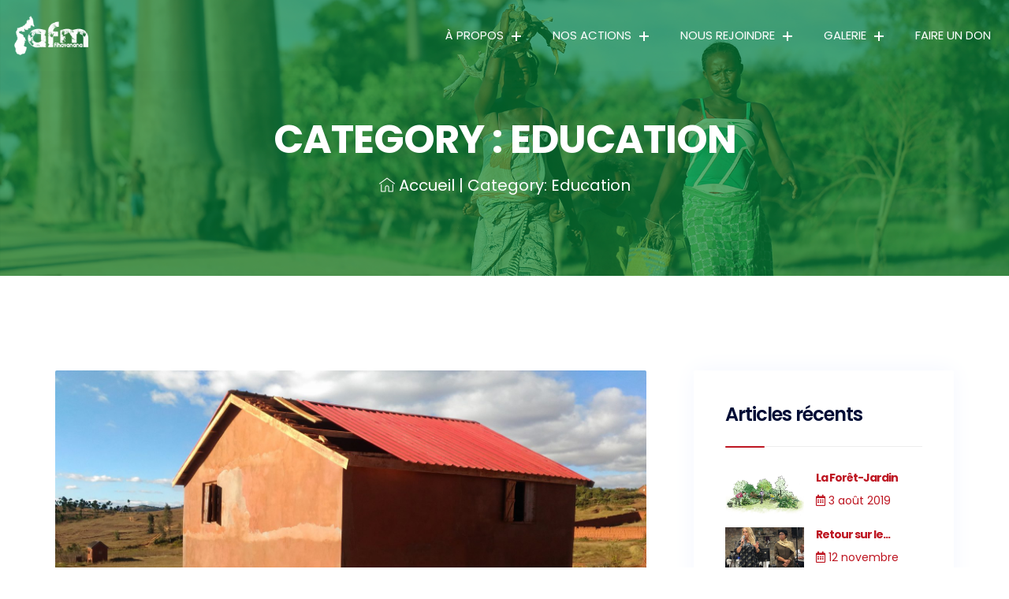

--- FILE ---
content_type: text/css
request_url: https://amitiefrancomalgache-montpellier.fr/wp-content/plugins/element-ready-lite/assets/css/grid.css?ver=6.9
body_size: 20299
content:
.er-two-taxonomy a,
.taxonomy-wrapper a,
a.taxonomy_absoulte {
    background: #fff;
    padding: 12px 18px;
    font-size: 16px;
    text-decoration: none
}

.feat-five-abs,
.normal-grid-meta {
    z-index: 12;
    bottom: 0;
    position: absolute
}

.quomodo-container,
.quomodo-container-fluid,
.quomodo-container-lg,
.quomodo-container-md,
.quomodo-container-sm,
.quomodo-container-xl {
    width: 100%;
    padding-right: 15px;
    padding-left: 15px;
    margin-right: auto;
    margin-left: auto
}

@media (min-width:576px) {

    .quomodo-container,
    .quomodo-container-sm {
        max-width: 540px
    }
}

@media (min-width:768px) {

    .quomodo-container,
    .quomodo-container-md,
    .quomodo-container-sm {
        max-width: 720px
    }
}

@media (min-width:992px) {

    .quomodo-container,
    .quomodo-container-lg,
    .quomodo-container-md,
    .quomodo-container-sm {
        max-width: 960px
    }
}

@media (min-width:1200px) {

    .quomodo-container,
    .quomodo-container-lg,
    .quomodo-container-md,
    .quomodo-container-sm,
    .quomodo-container-xl {
        max-width: 1140px
    }

    .quomodo-col-xl-3 {
        -ms-flex: 0 0 25%;
        flex: 0 0 25%;
        max-width: 25%
    }

    .quomodo-col-xl-4 {
        -ms-flex: 0 0 33.333333%;
        flex: 0 0 33.333333%;
        max-width: 33.333333%
    }

    .quomodo-col-xl-5 {
        -ms-flex: 0 0 41.666667%;
        flex: 0 0 41.666667%;
        max-width: 41.666667%
    }

    .quomodo-col-xl-6 {
        -ms-flex: 0 0 50%;
        flex: 0 0 50%;
        max-width: 50%
    }

    .quomodo-col-xl-12 {
        -ms-flex: 0 0 100%;
        flex: 0 0 100%;
        max-width: 100%
    }
}

@media (min-width:1400px) {

    .quomodo-container,
    .quomodo-container-lg,
    .quomodo-container-md,
    .quomodo-container-sm,
    .quomodo-container-xl,
    .quomodo-container-xxl {
        max-width: 1320px
    }
}

.quomodo-row {
    display: -ms-flexbox;
    display: flex;
    -ms-flex-wrap: wrap;
    flex-wrap: wrap;
    margin-right: -15px;
    margin-left: -15px
}

.elements-ready-grid-style-one-wrappper,
.elm-ready-five-wrapper,
.er-two-grid-meta-top,
.post-grid-meta-top,
.second_block,
.second_grid {
    display: flex;
    display: flex
}

.quomodo-col,
.quomodo-col-1,
.quomodo-col-10,
.quomodo-col-11,
.quomodo-col-12,
.quomodo-col-2,
.quomodo-col-3,
.quomodo-col-4,
.quomodo-col-5,
.quomodo-col-6,
.quomodo-col-7,
.quomodo-col-8,
.quomodo-col-9,
.quomodo-col-auto,
.quomodo-col-lg,
.quomodo-col-lg-1,
.quomodo-col-lg-10,
.quomodo-col-lg-11,
.quomodo-col-lg-12,
.quomodo-col-lg-2,
.quomodo-col-lg-3,
.quomodo-col-lg-4,
.quomodo-col-lg-5,
.quomodo-col-lg-6,
.quomodo-col-lg-7,
.quomodo-col-lg-8,
.quomodo-col-lg-9,
.quomodo-col-lg-auto,
.quomodo-col-md,
.quomodo-col-md-1,
.quomodo-col-md-10,
.quomodo-col-md-11,
.quomodo-col-md-12,
.quomodo-col-md-2,
.quomodo-col-md-3,
.quomodo-col-md-4,
.quomodo-col-md-5,
.quomodo-col-md-6,
.quomodo-col-md-7,
.quomodo-col-md-8,
.quomodo-col-md-9,
.quomodo-col-md-auto,
.quomodo-col-sm,
.quomodo-col-sm-1,
.quomodo-col-sm-10,
.quomodo-col-sm-11,
.quomodo-col-sm-12,
.quomodo-col-sm-2,
.quomodo-col-sm-3,
.quomodo-col-sm-4,
.quomodo-col-sm-5,
.quomodo-col-sm-6,
.quomodo-col-sm-7,
.quomodo-col-sm-8,
.quomodo-col-sm-9,
.quomodo-col-sm-auto,
.quomodo-col-xl,
.quomodo-col-xl-1,
.quomodo-col-xl-10,
.quomodo-col-xl-11,
.quomodo-col-xl-12,
.quomodo-col-xl-2,
.quomodo-col-xl-3,
.quomodo-col-xl-4,
.quomodo-col-xl-5,
.quomodo-col-xl-6,
.quomodo-col-xl-7,
.quomodo-col-xl-8,
.quomodo-col-xl-9,
.quomodo-col-xl-auto {
    position: relative;
    width: 100%;
    padding-right: 15px;
    padding-left: 15px
}

.quomodo-col-auto {
    -ms-flex: 0 0 auto;
    flex: 0 0 auto;
    width: auto;
    max-width: 100%
}

.quomodo-col-1 {
    -ms-flex: 0 0 8.333333%;
    flex: 0 0 8.333333%;
    max-width: 8.333333%
}

.quomodo-col-2 {
    -ms-flex: 0 0 16.666667%;
    flex: 0 0 16.666667%;
    max-width: 16.666667%
}

.quomodo-col-3 {
    -ms-flex: 0 0 25%;
    flex: 0 0 25%;
    max-width: 25%
}

.quomodo-col-4 {
    -ms-flex: 0 0 33.333333%;
    flex: 0 0 33.333333%;
    max-width: 33.333333%
}

.quomodo-col-5 {
    -ms-flex: 0 0 41.666667%;
    flex: 0 0 41.666667%;
    max-width: 41.666667%
}

.quomodo-col-6 {
    -ms-flex: 0 0 50%;
    flex: 0 0 50%;
    max-width: 50%
}

.quomodo-col-7 {
    -ms-flex: 0 0 58.333333%;
    flex: 0 0 58.333333%;
    max-width: 58.333333%
}

.quomodo-col-8 {
    -ms-flex: 0 0 66.666667%;
    flex: 0 0 66.666667%;
    max-width: 66.666667%
}

.quomodo-col-9 {
    -ms-flex: 0 0 75%;
    flex: 0 0 75%;
    max-width: 75%
}

.quomodo-col-10 {
    -ms-flex: 0 0 83.333333%;
    flex: 0 0 83.333333%;
    max-width: 83.333333%
}

.quomodo-col-11 {
    -ms-flex: 0 0 91.666667%;
    flex: 0 0 91.666667%;
    max-width: 91.666667%
}

.quomodo-col-12 {
    -ms-flex: 0 0 100%;
    flex: 0 0 100%;
    max-width: 100%
}

@media (min-width:576px) {
    .quomodo-col-sm {
        -ms-flex-preferred-size: 0;
        flex-basis: 0;
        -ms-flex-positive: 1;
        flex-grow: 1;
        max-width: 100%
    }

    .quomodo-col-sm-auto {
        -ms-flex: 0 0 auto;
        flex: 0 0 auto;
        width: auto;
        max-width: 100%
    }

    .quomodo-col-sm-1 {
        -ms-flex: 0 0 8.333333%;
        flex: 0 0 8.333333%;
        max-width: 8.333333%
    }

    .quomodo-col-sm-2 {
        -ms-flex: 0 0 16.666667%;
        flex: 0 0 16.666667%;
        max-width: 16.666667%
    }

    .quomodo-col-sm-3 {
        -ms-flex: 0 0 25%;
        flex: 0 0 25%;
        max-width: 25%
    }

    .quomodo-col-sm-4 {
        -ms-flex: 0 0 33.333333%;
        flex: 0 0 33.333333%;
        max-width: 33.333333%
    }

    .quomodo-col-sm-5 {
        -ms-flex: 0 0 41.666667%;
        flex: 0 0 41.666667%;
        max-width: 41.666667%
    }

    .quomodo-col-sm-6 {
        -ms-flex: 0 0 50%;
        flex: 0 0 50%;
        max-width: 50%
    }

    .quomodo-col-sm-7 {
        -ms-flex: 0 0 58.333333%;
        flex: 0 0 58.333333%;
        max-width: 58.333333%
    }

    .quomodo-col-sm-8 {
        -ms-flex: 0 0 66.666667%;
        flex: 0 0 66.666667%;
        max-width: 66.666667%
    }

    .quomodo-col-sm-9 {
        -ms-flex: 0 0 75%;
        flex: 0 0 75%;
        max-width: 75%
    }

    .quomodo-col-sm-10 {
        -ms-flex: 0 0 83.333333%;
        flex: 0 0 83.333333%;
        max-width: 83.333333%
    }

    .quomodo-col-sm-11 {
        -ms-flex: 0 0 91.666667%;
        flex: 0 0 91.666667%;
        max-width: 91.666667%
    }

    .quomodo-col-sm-12 {
        -ms-flex: 0 0 100%;
        flex: 0 0 100%;
        max-width: 100%
    }
}

@media (min-width:768px) {
    .quomodo-col-md {
        -ms-flex-preferred-size: 0;
        flex-basis: 0;
        -ms-flex-positive: 1;
        flex-grow: 1;
        max-width: 100%
    }

    .quomodo-col-md-12,
    .quomodo-row-cols-md-1>* {
        -ms-flex: 0 0 100%;
        flex: 0 0 100%;
        max-width: 100%
    }

    .quomodo-col-md-6,
    .quomodo-row-cols-md-2>* {
        -ms-flex: 0 0 50%;
        flex: 0 0 50%;
        max-width: 50%
    }

    .quomodo-col-md-4,
    .quomodo-row-cols-md-3>* {
        -ms-flex: 0 0 33.333333%;
        flex: 0 0 33.333333%;
        max-width: 33.333333%
    }

    .quomodo-col-md-3,
    .quomodo-row-cols-md-4>* {
        -ms-flex: 0 0 25%;
        flex: 0 0 25%;
        max-width: 25%
    }

    .quomodo-row-cols-md-5>* {
        -ms-flex: 0 0 20%;
        flex: 0 0 20%;
        max-width: 20%
    }

    .quomodo-col-md-2,
    .quomodo-row-cols-md-6>* {
        -ms-flex: 0 0 16.666667%;
        flex: 0 0 16.666667%;
        max-width: 16.666667%
    }

    .quomodo-col-md-auto {
        -ms-flex: 0 0 auto;
        flex: 0 0 auto;
        width: auto;
        max-width: 100%
    }

    .quomodo-col-md-1 {
        -ms-flex: 0 0 8.333333%;
        flex: 0 0 8.333333%;
        max-width: 8.333333%
    }

    .quomodo-col-md-5 {
        -ms-flex: 0 0 41.666667%;
        flex: 0 0 41.666667%;
        max-width: 41.666667%
    }

    .quomodo-col-md-7 {
        -ms-flex: 0 0 58.333333%;
        flex: 0 0 58.333333%;
        max-width: 58.333333%
    }

    .quomodo-col-md-8 {
        -ms-flex: 0 0 66.666667%;
        flex: 0 0 66.666667%;
        max-width: 66.666667%
    }

    .quomodo-col-md-9 {
        -ms-flex: 0 0 75%;
        flex: 0 0 75%;
        max-width: 75%
    }

    .quomodo-col-md-10 {
        -ms-flex: 0 0 83.333333%;
        flex: 0 0 83.333333%;
        max-width: 83.333333%
    }

    .quomodo-col-md-11 {
        -ms-flex: 0 0 91.666667%;
        flex: 0 0 91.666667%;
        max-width: 91.666667%
    }
}

.quomodo_switch_common>li {
    margin-right: 30px;
    vertical-align: middle
}

.quomodo_switch_common>li:last-child {
    margin-right: 0
}

.quomodo_switch_common .quomodo_switch {
    visibility: hidden;
    margin-left: -9999px;
    position: absolute
}

.quomodo_switch_common label {
    margin-bottom: 0
}

.quomodo_switch_common .quomodo_switch+label {
    display: inline-block;
    position: relative;
    cursor: pointer;
    outline: 0;
    border-radius: 80px;
    border: 2px solid #3467ff;
    user-select: none;
    float: right
}

.quomodo_switch_common .quomodo_switch+label:before {
    right: 0;
    background: #f1f1f1;
    border-radius: 75px
}

.quomodo_switch_common .quomodo_switch+label:after {
    background-color: #fff;
    border-radius: 100%;
    box-shadow: 0 0 3px rgba(0, 0, 0, .3)
}

.quomodo_switch_common .quomodo_switch+label:after,
.quomodo_switch_common .quomodo_switch+label:before {
    content: "";
    display: block;
    height: 100%;
    width: 100%;
    left: 0;
    position: absolute;
    top: 0
}

.quomodo_switch_common .quomodo_switch:checked+label:before {
    background-color: #3467ff;
    width: 105%;
    left: -1px
}

.quomodo_switch_common .quomodo_switch:checked+label {
    border-color: #3467ff
}

.quomodo_sm_switch .quomodo_switch+label {
    height: 26px;
    width: 45px
}

.quomodo_sm_switch .quomodo_switch+label:after {
    width: 16px;
    height: 16px;
    top: 3px;
    left: 3px
}

.quomodo_sm_switch .quomodo_switch:checked+label:after {
    margin-left: 20px;
    top: 3px
}

.elements-ready-grid-style-one-wrappper,
.elm-ready-five-wrapper {
    flex-wrap: wrap
}

.feature_grid {
    width: 50%
}

.second_grid {
    flex: 1;
    min-width: 1px;
    flex-wrap: wrap
}

.grid-faeture {
    height: 562px;
    position: relative;
    overflow: hidden;
    border-radius: 5px
}

.grid-faeture img,
.second_grid .grid-item img {
    height: 100%;
    width: 100%;
    object-fit: cover;
    transition: 2s
}

.feature_grid:hover .grid-faeture img,
.items_wrapper:hover .grid-item img {
    transform: scale(1.2)
}

.second_grid .grid-item {
    height: 200px;
    position: relative;
    overflow: hidden;
    border-radius: 5px
}

.items_wrapper {
    width: 50%;
    height: auto;
    padding-left: 20px
}

.taxonomy-wrapper {
    position: absolute;
    bottom: 32px;
    left: 32px
}

.er-two-taxonomy a,
.taxonomy-wrapper a {
    display: inline-block;
    color: #262626;
    border-radius: 5px
}

a.taxonomy_absoulte {
    border: none;
    color: #000;
    font-weight: 500;
    border-radius: 3px
}

.er-two-grid-meta-top,
.post-grid-meta-top {
    gap: 25px;
    margin-bottom: 12px
}

.er-two-grid-details-box.element-ready-meta-list,
.post-grid-details-box {
    display: flex;
    justify-content: center;
    align-items: center;
    gap: 10px
}

.er-two-grid-details-box>p,
.post-grid-details-box>p,
.top_category a {
    color: #5e5454;
    font-size: 14px;
    font-weight: 400
}

.post-grid-bottom-meta {
    margin-top: 25px;
    margin-bottom: 30px
}

h3.blog-post-grid-title {
    font-size: 26px;
    line-height: 36px;
    font-weight: 500
}

.first-block {
    height: 472px;
    width: 50%
}

.second_block {
    flex: 1;
    flex-wrap: wrap
}

.second_block {
    flex: 1;
    flex-wrap: wrap;
    display: flex;
    padding-left: 0
}

.single-item-five {
    width: 50%;
    padding-left: 30px;
    position: relative
}

.feature-iteam-five {
    position: relative;
    height: 100%;
    width: 100%
}

.feat-five-abs {
    width: 100%;
    padding: 27px
}

.normal-grid-meta {
    padding: 18px 20px;
    color: #fff
}

.single-item-five {
    height: 220px;
    margin-bottom: 30px
}

.single-item-five img {
    height: 100%;
    width: 100%;
    object-fit: cover
}

.feature-iteam-five img {
    height: 100%;
    object-fit: cover
}

.grid-5-img-wrapper img {
    width: 100%
}

.grid-5-img-wrapper {
    height: 100%;
    width: 100%;
    position: relative;
    overflow: hidden;
    border-radius: 5px
}

.grid-5-img-wrapper::after {
    position: absolute;
    content: "";
    top: 0;
    right: 0;
    left: 0;
    bottom: 0;
    background: #000;
    opacity: .4
}

.grid-5-img-wrapper>img {
    transition: 1s
}

.grid-5-img-wrapper:hover>img {
    transform: scale(1.3)
}

.feat-five-abs,
.feat-five-abs .post-grid-author-name,
.feat-five-abs .post-grid-date,
.normal-grid-meta .post-grid-author-name,
.normal-grid-meta .post-grid-date,
button.read-more-btn:hover a {
    color: #fff
}

.er-ready-dr-wrapper.grid-two,
.er-ready-two-grid-rwapper {
    display: grid;
    grid-template-columns: 1fr 1fr;
    gap: 30px
}

.medical-grid-item {
    display: flex;
    gap: 17px;
    justify-content: space-between;
    align-items: center;
    background-color: #ffebeb;
    padding: 30px;
    border-radius: 10px
}

.medical-post-meta {
    flex: 60%
}

.medical-image-wrapper {
    flex: 30%
}

.author_details,
.top_category {
    align-items: center;
    display: flex
}

.medical-image-wrapper img {
    height: 150px;
    width: 150px;
    object-fit: cover;
    border-radius: 50%
}

.top_category {
    gap: 10px
}

.top_category span i {
    color: #7575ff
}

.post_title h3 {
    font-size: 26px;
    font-weight: 700;
    margin: 25px 0;
    line-height: 36px
}

.author_thumb img {
    height: 70px;
    width: 70px;
    object-fit: cover;
    border-radius: 50%
}

.author_thumb {
    width: 80px;
    height: 80px;
    background: #c4c1c1;
    display: flex;
    justify-content: center;
    align-items: center;
    border-radius: 50%
}

.medical-feat-img-wrapper {
    display: flex;
    justify-content: end
}

.author_details {
    gap: 15px
}

.author_name h3 {
    font-size: 18px;
    font-weight: 700;
    color: #262626;
    margin-bottom: 12px
}

.author_name span {
    font-size: 14px;
    line-height: 18px;
    font-weight: 400;
    color: #5e5454
}

.er-ready-blog-wrapper.grid-3 {
    display: grid;
    grid-template-columns: 1fr 1fr 1fr;
    gap: 30px
}

.er-grid-items {
    background: #e4e3e3;
    border-radius: 7px;
    overflow: hidden
}

.post_bottom_meta {
    padding: 30px 36px
}

.top_author_comment {
    display: flex;
    gap: 30px;
    font-size: 16px;
    font-weight: 400;
    color: #535353
}

.random_title_section h3 a {
    text-decoration: none;
    color: #1c1c1c;
    line-height: 35px;
    font-size: 26px;
    font-weight: 700;
    padding: 15px 0;
    border-bottom: 2px solid #c6e2ff;
    display: block
}

.random_read_more {
    margin-top: 13px;
    display: flex;
    align-items: center;
    gap: 10px
}

.random_read_more i {
    color: #1c1c1c
}

.er-two-grid-details-box+i,
.random_read_more:hover a,
.random_read_more:hover i {
    color: #007cfb
}

.random_read_more a {
    font-size: 16px;
    color: #1c1c1c;
    text-decoration: none;
    font-weight: 800;
    transition: .4s
}

.industry-meta {
    padding: 30px;
    border: 1px solid #e7e7e7
}

.industry_titile h3 a {
    color: #333;
    font-size: 26px;
    line-height: 36px;
    font-weight: 700;
    display: block;
    text-decoration: none
}

.er-two-grid-bottom-meta-wrapper h3 a,
button.read-more-btn a {
    color: #151222;
    text-decoration: none
}

button.read-more-btn {
    padding: 15px 30px;
    margin-top: 30px;
    border: 1px solid #ff5e14;
    background: 0 0;
    border-radius: 5px
}

.industry_titile h3:hover a {
    color: #ff5e14
}

button.read-more-btn a {
    font-size: 18px;
    font-weight: 400;
    transition: .4s
}

button.read-more-btn:hover {
    background-color: #ff5e14
}

.abs_category {
    position: absolute;
    bottom: 11px;
    left: 27px
}

.category_button a {
    background: #ff5e14;
    color: #fff;
    padding: 12px 15px;
    font-size: 16px
}

.grid-img-wrapper {
    position: relative;
    height: 260px;
    overflow: hidden
}

.grid-img-wrapper:hover img {
    transform: rotate(45deg) scale(1.8);
    filter: grayscale(60%)
}

.grid-img-wrapper img {
    width: 100%;
    object-fit: cover;
    height: 100%;
    transition: 1.3s
}

.er-two-grid-item {
    background: #f3f3f3;
    padding: 25px;
    border-radius: 5px
}

.two-grid-img-wrapper {
    border-radius: 5px;
    overflow: hidden;
    height: 400px;
    width: 100%;
    position: relative
}

.two-grid-img-wrapper:hover img {
    transform: scale(1.5)
}

.two-grid-img-wrapper img {
    width: 100%;
    height: 100%;
    object-fit: cover;
    transition: 1.5s
}

.er-two-grid-bottom-meta-wrapper {
    margin: 25px 0
}

.er-two-grid-bottom-meta-wrapper h3 {
    font-size: 26px;
    line-height: 36px;
    font-weight: 700
}

.read_more_two_grid {
    display: inline-block;
    background: #1666ff;
    padding: 10px 25px;
    margin-top: 20px;
    border-radius: 5px
}

.read_more_two_grid a {
    color: #fff;
    text-decoration: none;
    font-size: 18px
}

.er-two-taxonomy {
    position: absolute;
    z-index: 888;
    top: 25px;
    left: 25px
}

.read_more_two_grid i {
    color: #fff;
    position: relative;
    top: 1px;
    transition: .8s;
    font-size: 15px;
    left: 3px
}

.read_more_two_grid:hover i {
    left: 6px;
    font-size: 18px
}

@media screen and (min-width:768px) and (max-width:1090px) {
    .feature_grid {
        width: 100%;
        padding: 20px
    }

    .elm-ready-five-wrapper {
        flex-direction: column;
        gap: 30px
    }

    .second_block {
        gap: 4%
    }

    .first-block {
        width: 100%;
        height: 701px
    }

    .single-item-five {
        height: 360px;
        width: 48%;
        padding-left: 0
    }

    .grid-faeture {
        height: 701px;
        position: relative
    }

    .second_grid .grid-item {
        height: 360px
    }

    .items_wrapper {
        padding-right: 20px
    }

    .er-ready-blog-wrapper.grid-3 {
        grid-template-columns: 1fr 1fr
    }

    .er-ready-dr-wrapper.grid-two {
        grid-template-columns: 1fr
    }
}

@media screen and (max-width:767px) {

    .first-block,
    .grid-faeture,
    .second_grid .grid-item {
        height: 300px
    }

    .elm-ready-five-wrapper {
        flex-direction: column;
        gap: 30px
    }

    .first-block {
        width: 100%
    }

    .second_block {
        flex-direction: column
    }

    .single-item-five {
        padding-left: 0;
        width: 100%;
        height: 300px
    }

    .feature_grid,
    .items_wrapper {
        width: 100%;
        padding: 10px
    }

    .items_wrapper {
        height: auto
    }

    .er-ready-blog-wrapper.grid-3,
    .er-ready-two-grid-rwapper {
        grid-template-columns: 1fr
    }
}

--- FILE ---
content_type: text/css
request_url: https://amitiefrancomalgache-montpellier.fr/wp-content/themes/profund/assets/css/theme.css?ver=1.0.0
body_size: 45934
content:
/*-------------------------
-----Table-Of-Content------
---------------------------
01. Body-Style
02. Helper-Class
03. Button-Design
04. Mainmenu-Area
    4.1 DropDown-Menu
    4.2 Header-Search-Area
05. Site-Headerwidget_nav_menu
06. Blog-Page-Design
    6.1 Post-Format-Quote
    6.2 Post-Format-Link
    6.3 Post-Password-Protected
07. Post-Pagination
    7.1 Post-Navigation
08. Sidebar-widget 
    8.1 Search -webkit-Box
    8.2 Widget-Recent-Post
    8.3 Widget-Recent-Comment
    8.4 Widget-Archives-Page
    8.5 Widget-Categories
    8.6 Widget-widget_nav_menu
    8.7 Widget-Tagcloud
    8.8 Widget-Pages
    8.9 Widget-Calendar
    8.11 Widget-Image
09. Comment-Form 
10. comment-list 
11. Page-Loader
12. Footer-area
13. ScrollUp-Button
14. Error-Page-desing
17. Post-carousel-image
------------------------*/


/*----------------
02. Helper-Class 
-----------------*/
.flex-item {
    display: flex;
    justify-content: space-between;
    flex-wrap: wrap;
}

.container.custom_container {
  width: 1520px;
  max-width: 100%;
}

.section-padding {
    padding-top: 120px;
    padding-bottom: 120px;
}

.equal-height {
    display: flex;
    align-items: center;
    flex-wrap: wrap;
    justify-content: space-between;
}

.equal-height.revers {
    flex-direction: row-reverse;
}

.start-height {
    display: flex;
    flex-wrap: wrap;
    flex-direction: row;
}

.inline {
    display: inline-block;
}

.item-justified {
    display: flex;
    justify-content: space-between;
    align-items: center;
    flex-wrap: nowrap;
    width: 100%;
}

.list-inline li {
    display: inline-block !important;
}

.clear-hidden {
    overflow: hidden;
}

.v-center {
    position: absolute;
    left: 50%;
    top: 50%;
    -webkit-transform: translate(-50%, -50%);
        transform: translate(-50%, -50%);
}

.bold {
    font-weight: 600;
}

.text-green {
    color: #55c882
}

.text-white {
    color: #ffffff;
}

.dark-white {
    color: #B0BAD1;
}

[class|=space] {
    display: block;
    width: 100%;
    overflow: hidden
}

.space-10 {
    height: 10px;
}

.space-15 {
    height: 15px;
}

.space-20 {
    height: 20px;
}

.space-25 {
    height: 25px;
}

.space-30 {
    height: 30px;
}

.space-40 {
    height: 40px;
}

.space-50 {
    height: 50px;
}

.space-60 {
    height: 60px;
}

.white-text a,
.white-text {
    color: #ffffff;
}

.footer-menu ul {
    list-style: none;
    margin: 0px;
    padding: 0px;
}

.footer-menu ul li {
    display: block;
}

.footer-menu ul li ul {
    margin-left: 15px;
}

/*------------------
03. Button-Design 
-------------------*/

.mouse-dir {
    overflow: hidden;
    position: relative;
    transition: 0.6s;
}

.mouse-dir .dir-part {
    position: absolute;
    display: block;
    width: 0;
    height: 0;
    border-radius: 50%;
    background: rgba(255,255,255,0.1);
    transition: width 0.5s ease-in-out, height 0.5s ease-in-out;
    -webkit-transform: translate(-50%, -50%);
        transform: translate(-50%, -50%);
    z-index: -1;
}

.mouse-dir:hover .dir-part {
    width: 260%;
    height: 562.5px;
}

.bttn-1 {
    background-color: #55c882;
    display: inline-block;
    padding: 18px 40px;
    color: #ffffff;
    border: none;
    box-shadow: 0 16px 32px 0 rgba(0, 0, 0, 0.1);
    line-height: 26px;
    position: relative;
    z-index: 1;
    transition: 0.3s;
    font-weight: 700;
}

.bttn-1:hover {
    box-shadow: 0 16px 32px 0 rgba(0, 0, 0, 0.2);
    color: #55c882;
    background-color: #ffffff;
}

.link {
    display: inline-block;
    font-size: 16px;
    line-height: 18px;
    color: #79879d;
    font-weight: 600;
    margin: 10px 15px;
}

.border-button,
.purple-button,
.primary-button,
.danger-button {
    display: inline-block;
    padding: 16px 50px;
    border-radius: 100px;
    box-shadow: 0px 10px 20px rgba(59, 132, 241, 0.1);
    background-color: #ffffff;
    color: #ffffff;
    font-weight: 600;
    position: relative;
    z-index: 1;
    overflow: hidden;
}

.icon-button {
    width: 54px;
    height: 54px;
    line-height: 54px;
    text-align: center;
    border-radius: 4px;
    background-color: #ffffff;
    display: inline-block;
    position: relative;
    z-index: 9999;
    border: none;
    overflow: hidden;
    box-shadow: 0px 0px 30px 0px rgba(0, 0, 0, 0.1)
}

.icon-button:before {
    content: "";
    position: absolute;
    left: 0;
    top: 0;
    width: 100%;
    height: 100%;
    background-image: linear-gradient(90deg, #55c882 0%, #55c882 100%);
    z-index: -1;
    opacity: 0;
    transition: 0.3s;
}

.icon-button:hover {
    color: #ffffff;
}

.icon-button:hover:before {
    opacity: 1;
}

/* --------------------
Top-Bar-Area
---------------------- */
.tap-bar-area {
    border-bottom: 1px solid #ECECEC;
    padding: 0px 0px;
    background-color: #ffffff;
}
.contact-info {
    display: flex;
    flex-wrap: wrap;
    justify-content: center;
}
.contact-info a {
    margin-right: 15px;
    color: #6e7c90;
    padding: 10px 0;
    display: inline-block;
}

.contact-info a:last-child {
    margin-right: 0px;
}

.contact-info a i {
    margin-right: 5px;
    display: inline-block;
    color: #55c882;
}
/* ------------------
Social-Menu
--------------------- */
.social-menu a {
    display: inline-block;
    width: 35px;
    height: 35px;
    line-height: 35px;
    color: #6e7c90;
    border-radius: 100px;
    text-align: center;
    font-size: 12px;
    border: 1px solid #EAEAEA;
    margin: 8px 3px;
}
.social-menu a:hover {
    background-color: #55c882;
    border: 1px solid #55c882;
    color: #ffffff;
}
/*-----------------
04. Site-Branding
------------------*/

.site-branding .st-logo {
    display: none;
}

.site-branding .st-logo {
    display: none;
}

.site-branding .mn-logo {
    display: block;
}

.affix .site-branding .st-logo {
    display: block;
}

.affix .site-branding .mn-logo {
    display: none;
}

.site-branding {
    padding-top: 5px;
    padding-bottom: 5px;
    padding-right: 5px;
    font-weight: 700;
    color: #000c35;
    float: left;
    max-height: 60px;
    font-family: 'Source Serif Pro', serif;
}


.site-branding a {
    font-size: 36px;
    color: #000c35;
}

.site-branding img {
    max-height: 50px;
    width: inherit;
}

.transparent-menu .site-branding a {
    color: #ffffff;
}

.transparent-menu .mainmenu-area.affix .site-branding a {
    color: #000c35;
}


/*-----------------
04. Mainmenu-Area 
------------------*/

.mainmenu-area {
    width: 100%;
    z-index: 99;
    margin-bottom: 0;
    padding-bottom: 15px;
    padding-top: 15px;
    transition: 0.3s;
    background-color: #ffffff;
    border-radius: 0;
    position: relative;
    border: none;
    box-shadow: 0 16px 32px 0 rgba(0, 0, 0, 0.05);
}

.transparent-menu .mainmenu-area {
    background-color: transparent;
    position: absolute;
    top: 0;
    left: 0;
}

.mainmenu-area.affix {
    position: fixed;
    top: 0;
    left: 0;
    width: 100%;
    background-color: rgba(255, 255, 255, 1);
    box-shadow: 0 16px 32px 0 rgba(0, 0, 0, 0.1);
}

.admin-bar .mainmenu-area.affix {
    top: 30px;
}

.mainmenu-area {
    white-space: nowrap;
}

.mainmenu-area .menu-button-area {
    float: right;
}

.toggle-menu {
    position: fixed;
    left: 100%;
    top: 0;
    width: 100%;
    height: 100%;
    background-image: linear-gradient(90deg, #55c882 0%, #55c882 100%);
    z-index: 9999;
    display: flex;
    padding-left: 5vw;
    padding-top: 45px;
    max-height: 100%;
    overflow: auto;
    transition: 0.8s;
}

.toggle-menu.active {
    left: 0px;
}

.toggle-menu ul.nav li {
    display: block;
}

.toggle-menu ul.nav li a {
    background: none !important;
    font-size: 28px;
    font-weight: 700;
    text-shadow: 3px 3px rgba(0, 0, 0, 0.2);
    text-transform: capitalize;
    color: #ffffff;
    padding: 10px 15px;
    display: block;
}

.toggle-menu ul.nav li a:before {
    content: "";
    display: inline-block;
    width: 15px;
    height: 4px;
    background-color: #ffffff;
    margin-right: 3px;
    transition: 0.5s;
}

.toggle-menu ul.nav li:hover > a:before {
    width: 50px;
}


.toggle-menu ul {
    list-style: none;
    margin: 0px;
    padding: 0px;
}

.toggle-menu ul ul {
    margin-left: 50px;
    display: none;
}

.toggle-menu ul.nav li a:hover {
    background: none;
}

.primary-menu ul {
    list-style: none;
    margin: 0;
    padding: 0;
}

.primary-menu > ul > li {
    display: inline-block;
    position: relative;
}

.mainmenu-area #mainmenu ul li > a i.plus {
    float: right;
    width: 12px;
    height: 12px;
    line-height: 12px;
    margin-top: 10px;
    margin-left: 10px;
    transition: 0.3s;
    display: block;
    position: relative;
}
.mainmenu-area #mainmenu ul li > a i.plus:before,
.mainmenu-area #mainmenu ul li > a i.plus:after {
    content: "";
    position: absolute;
    left: 50%;
    top: 50%;
    -webkit-transform: translate(-50%, -50%);
        transform: translate(-50%, -50%);
    width: 12px;
    height: 2px;
    display: block;
    background-color: rgba(21, 29, 65, 0.3);
    transition: 0.3s;
}

.mainmenu-area #mainmenu ul li > a i.plus:before {
    -webkit-transform: translate(-50%, -50%) rotate(90deg);
        transform: translate(-50%, -50%) rotate(90deg);    
}

.mainmenu-area #mainmenu ul li:hover > a i.plus:before {
    -webkit-transform: translate(-50%, -50%) rotate(0deg);
        transform: translate(-50%, -50%) rotate(0deg);    
}

.primary-menu ul li {
    position: relative;
}

.primary-menu ul.nav li a {
    padding: 15px 20px;
    position: relative;
    font-weight: 600;
    color: #6e7c90;
    text-transform: capitalize;
    background: none;
    font-size: 15px;
    display: block
}

.primary-menu ul.nav > li.current-menu-item > a,
.primary-menu ul.nav li:hover > a,
.primary-menu ul.nav li:hover > i {
    color: #000c35
}

.primary-menu ul.nav > li > a:before {
    content: "";
    position: absolute;
    right: 0;
    bottom: 0;
    width: 0px;
    height: 2px;
    background-color: #55c882;
    transition: 0.3s;
}

.primary-menu ul.nav > li.current-menu-item > a:before,
.primary-menu ul.nav > li:hover > a:before, 
.primary-menu ul.nav > li.active > a:before {
    width: 100%;
    left: 0;
    right: auto;
}

.menu-buttons {
    display: flex;
    align-items: center;
    flex-wrap: wrap;
    position: relative;
}

.menu-buttons > * {
    margin: 0 10px;
}

.menu-buttons:last-child {
    margin-right: 0;
}

.nav-alignmenu {
    display: flex;
    justify-content: space-between;
    align-items: center;
}

/*-----------------------
4.1 DropDown-Menu
------------------------*/

.primary-menu ul.nav li {
    position: relative;
}

.primary-menu ul.nav .sub-menu {
    position: absolute;
    top: 100%;
    left: 0;
    background-color: #ffffff;
    min-width: 220px;
    visibility: hidden;
    opacity: 0;
    transition: 0.3s;
    padding-top: 15px;
    padding-bottom: 15px;
    border-radius: 3px;
    box-shadow: 0px 20px 40px 0px rgba(25,31,160,0.1);
}

.primary-menu ul.nav .sub-menu .sub-menu {
    left: auto;
    right: 100%;
    top: 0;
}

.primary-menu ul.nav .sub-menu li:hover > .sub-menu {
    top: -15px;
}

.primary-menu ul.nav .sub-menu li {
    display: block;
    padding-left: 10px;
    padding-right: 10px;
}

.primary-menu ul.nav .sub-menu li a {
    padding: 2px 10px;
    display: block;
}

.primary-menu ul.nav .sub-menu li a:before {
    content: "";
    width: 0;
    height: 2px;
    display: inline-block;
    margin-right: 0;
    transition: 0.3s;
    border-bottom: 2px solid;
}

.primary-menu ul.nav .sub-menu li:hover > a:before {
    width: 20px;
    margin-right: 5px;
}

.primary-menu ul.nav .sub-menu li.current-menu-item > a,
.primary-menu ul.nav .sub-menu li.active > a,
.primary-menu ul.nav .sub-menu li:hover > a {
    color: #55c882
}

.primary-menu ul.nav li:hover > .sub-menu {
    visibility: visible;
    opacity: 1;
}

/*-----------------------
    SLICKNAV FIXING
-------------------------*/
.slicknav_menu .slicknav_nav ul li a {
    margin: 0;
    padding: 0;
    display: inline-block;
    text-transform: capitalize;
    width: calc( 100% - 50px );
}
a.slicknav_item {
    float: right;
    width: 50px !important;
    display: inline-block;
    text-align: center;
}
.slicknav_menu .slicknav_arrow{
    display: inline-block;
    transition: 0.3s;
}
.slicknav_menu .slicknav_nav ul li.slicknav_open > .slicknav_row a .slicknav_arrow {
    -webkit-transform: rotate(90deg);
        transform: rotate(90deg)
}

/*------------------------
Menu-Search-Form
-------------------------*/

.menu-search-form {
    position: relative;
    z-index: 999999;
    margin-top: 15px;
}

.menu-search-form .search-input {
    margin: 0px;
    padding: 20px;
    font-size: 30px;
    border: none;
    border-bottom: 2px solid #ededed;
    border-radius: 3px;
}

.menu-search-form .search-button {
    position: absolute;
    right: 10px;
    top: 50%;
    -webkit-transform: translate(0px, -50%);
        transform: translate(0px, -50%);
    border: none;
    width: 60px;
    height: 60px;
    border-radius: 100px;
    background: none;
}

/*-----------------------
05. Action-Button
------------------------*/
.mainmenu-area .action-button {
    display: inline-block;
    padding: 12px 22px;
    border-radius: 0px;
    font-weight: 700;
    background-color: transform;
    border: 1px solid #55c882;
    color: #6e7c90;
    margin-left: 30px;
}

.mainmenu-area .action-button:hover {
    background-color: #55c882;
    color: #ffffff;
}

.mainmenu-area .navbar-right {
    display: flex;
    align-items: center;
}

/*-----------------------
05. Site-Header
------------------------*/

.header-area {
    background-color: #000c35;
    color: #ffffff;
    padding-top: 150px;
    padding-bottom: 150px;
    text-align: left;
    background-repeat: no-repeat;
    background-size: cover;
    background-position: center center;
    position: relative;
    z-index: 1;
}

.header-area.center {
    text-align: center;
}

.header-area.left {
    text-align: left;
}

.header-area.right {
    text-align: right;
}

.header-area:before {
    content: "";
    position: absolute;
    left: 0;
    top: 0;
    width: 100%;
    height: 100%;
}

.header-area .page-title {
    color: #ffffff;
    font-size: 56px;
    line-height: 65px;
    font-weight: 600;
    margin-bottom: 0;
}

.header-area .sub-title,
.header-area .bread {
    display: block;
    font-size: 20px;
    font-weight: 400;
    margin-top: 15px;
    color: #ffffff;
}

.header-area .bread a {
    color: #ffffff;
}

.header-area .bread .icon {
    margin-right: 5px;
}

.header-area .bread .separator {
    padding: 0 5px;
}


/*----------------------
06. Blog-Page-Design 
-----------------------*/

.blog-area {
    position: relative;
    z-index: 2;
}

.post-single {
    margin-bottom: 30px;
    width: 100%;
    max-width: 100%;
    background-color: #ffffff;
    transition: 0.3s;
}


.post-single .bttn-more {
    margin-top: 5px;
}

.grid-posts .post-single,
.post-grid-two .post-single {
    -webkit-transform: translateY(0);
        transform: translateY(0);
}

.grid-posts .post-single:hover,
.post-grid-two .post-single:hover {
    -webkit-transform: translateY(-5px);
        transform: translateY(-5px);
}

.blog-small .post-single {
    width: auto;
}

.blog-small .post-media {
    overflow: hidden;
}

.post-title {
    font-size: 36px;
    margin-bottom: 15px;
}

.empty-post-notic {
    margin-bottom: 30px;
}

.posts-list .post-single.half-box {
    width: calc(50% - 30px);
}

.post-single .post-media,
.post-single .media-content {
    overflow: hidden;
    display: block;
    position: relative;
    z-index: 2;
    border-radius: 2px 2px 0px 0px;
}

.post-single .post-content {
    background-color: #ffffff;
    padding: 35px;
    position: relative;
    border: none;
    box-shadow: 0 0 30px 0 rgba(243, 246, 255,1);
}

.post-desc:after {
    content: "";
    display: block;
    clear: both;
}

.post-media {
    line-height: 1;
}

.post-single .post-content :last-child {
    margin-bottom: 0;
}

.post-single .post-content:after {
    content: "";
    display: block;
    clear: both;
}

.post-single.sticky .post-content {
    background: #f7f7f7;
}

.post-single.sticky .post-content:after {
    content: "\f46a";
    font-family: 'Font Awesome 5 Free';
    font-weight: 900;
    font-size: 60px;
    position: absolute;
    right: 30px;
    top: 50px;
    opacity: 0.5;
    color: #55c882;
}

.post-single.half-box .post-media {
    max-height: 229px;
    overflow: hidden;
}

.post-single.half-box .post-content {
    padding: 30px;
}

.post-single.half-box .post-title {
    font-size: 20px;
}

.single-post .post-single {
    margin-bottom: 50px;
}

.post-meta {
    margin-bottom: 10px;
    font-size: 14px;
    font-weight: 400;
    color: #6e7c90;
    border-top: 1px solid rgb(224, 228, 241);
    margin-top: 20px;
    padding-top: 20px;
}

.single-tags {
    margin-bottom: 50px;
}

.single-tags a {
    display: inline-block;
    border: 2px solid rgba(0, 0, 0, 0.1);
    padding: 6px 16px;
    background-color: #ffffff;
    color: #6e7c90;
    margin-right: 5px;
    margin-bottom: 8px;
}

.single-tags a:hover {
    background-color: #55c882;
    color: #ffffff;
    border: 2px solid #55c882;
}

.post-meta a {
    color: #6e7c90;
}

.post-meta .meta-item {
    margin-right: 10px;
    display: inline-block;
}

.post-meta .meta-item .icon {
    margin-right: 5px;
}

.post-footer-meta {
    width: 100%;
    display: block;
    background-color: #ffffff;
    padding: 20px 20px 30px 30px;
    margin-bottom: 30px;
    text-transform: capitalize;
}

.post-footer-meta .meta-item {
    display: inline-block;
    color: #858993;
    font-weight: 400;
    margin: 10px 10px 0 0;
}

.post-footer-meta a {
    color: #858993;
}

.post-footer-meta a:hover {
    color: #55c882;
}

.post-footer-meta .meta-item:last-child {
    margin-bottom: 0;
}

.post-footer-meta .meta-item > i {
    margin-right: 10px;
    font-size: 15px;
    color: #55c882;
}

a.read-more {
    display: inline-block;
    margin-top: 25px;
    color: #55c882;
    border-radius: 100px;
    font-weight: 400;
    font-size: 14px;
    text-decoration: none;
    text-transform: capitalize;
}

.readmore-btn .icon,
a.read-more i {
    margin-left: 5px;
    transition: 0.3s;
}

.readmore-btn:hover .icon,
a.read-more:hover i {
    margin-left: 10px;
}


/*--------------------
6.1 Post-Format-Quote
---------------------*/
.post-single.format-quote em {
    display: block;
    font-size: 15px;
}

.post-single.post-link,
.post-single.post-quote {
    background-color: #f8f9ff;
    padding: 30px 60px 60px 60px;
    text-align: center;
    border: none;
    padding: 60px;
    position: relative;
}

.post-single.post-link .post-content,
.post-single.post-quote .post-content {
    border: none;
    background-color: transparent;
    padding: 0;
}

.post-single.post-link:before,
.post-single.post-quote:before {
    display: inline-block;
    content: "\f10d";
    font-family: 'Font Awesome 5 Free';
    font-weight: 900;
    width: 50px;
    height: 50px;
    line-height: 50px;
    color: transparent;
    -webkit-text-stroke-width: 1px;
    -webkit-text-stroke-color: #ffffff;
    border-radius: 50%;
    box-shadow: 0px 16px 32px rgba(49, 50, 97, 0.27);
    background-color: #55c882;
    margin-bottom: 20px;
    text-align: center;
}

.post-single.post-link:before {
    content: "\f0c1";
}

.post-single.post-link .header-post-meta,
.post-single.post-quote .header-post-meta {
    margin-bottom: 0;
    padding-top: 15px;
}


/*--------------------------
6.3 Post-Password-Protected
--------------------------*/

.post-password-form {
    clear: both;
}

.post-password-form label {
    margin-bottom: 0;
}

.post-password-form input[type="submit"] {
    background-color: #55c882;
    display: inline-block;
    padding: 15px 30px;
    color: #ffffff;
    border: none;
    -webkit-transform: translateY(0);
        transform: translateY(0);
    transition: 0.3s;
}

.post-password-form input[type="submit"]:hover {
    -webkit-transform: translateY(-5px);
        transform: translateY(-5px);
    color: #ffffff;
}

.post-password-form input[type="password"] {
    height: 50px;
    margin-bottom: 30px
}

.page-contents:after {
    content: "";
    clear: both;
    display: block;
}


/*---------------------
6.4 Post-Timeline
----------------------*/

.timeline-post {
    position: relative;
    width: 100%;
}

.timeline-post .masonry-item {
    width: calc(50% - 30px);
    padding-top: 30px;
    padding-left: 30px;
    margin-left: 30px;
    position: relative;
    border-left: 1px solid #f1f1f1;
}

.timeline-post .masonry-item:after {
    content: "";
    position: absolute;
    left: -14px;
    top: 60px;
    width: 26px;
    height: 26px;
    background-color: #ededed;
    border: 1px solid #ededed;
    z-index: 2;
    border-radius: 100%;
    transition: 0.3s;
}

.timeline-post .masonry-item:hover:after {
    background-color: #55c882;
}

.timeline-post .masonry-item:before {
    content: "";
    position: absolute;
    left: 17px;
    top: 60px;
    width: 0;
    height: 0;
    border-right: 13px solid #ededed;
    border-top: 13px solid transparent;
    border-bottom: 13px solid transparent;
}

.timeline-post .masonry-item .post-single {
    border: none;
}

.timeline-post .masonry-item .post-single .post-title {
    font-size: 28px;
}


/*------------------
07. Post-Pagination
--------------------*/

.page-links .page-numbers,
.nav-links .page-numbers {
    width: 45px;
    height: 45px;
    margin: 5px;
    line-height: 42px;
    font-size: 15px;
    font-weight: 400;
    background: #ffffff;
    color: #777777;
    display: inline-block;
    text-align: center;
    position: relative;
    z-index: 1;
    border: 2px solid rgba(46, 56, 65, 0.1);
    transition: 0.3s;
}

.page-links .page-numbers:hover,
.nav-links .page-numbers:hover,
.page-links .page-numbers.current,
.nav-links .page-numbers.current {
    color: #ffffff;
    background: #55c882;
    border: 2px solid #55c882;
}


/*---------------------
7.1 Post-Navigation
----------------------*/

.navigation,
.pagination {
    text-align: center;
    display: block;
    width: 100%;
}

.single-post-navigation {
    border-bottom: 1px solid #eaeaea;
    border-top: 1px solid #eaeaea;
    padding-top: 30px;
    padding-bottom: 30px;
}

.single-post-navigation .nav-links {
    display: flex;
    justify-content: space-between;
    flex-wrap: nowrap;
    width: 100%;
    text-align: left;
}

.single-post-navigation .nav-links .nav-previous,
.single-post-navigation .nav-links .nav-next {
    max-width: 50%;
}

.single-post-navigation .nav-links .nav-next {
    text-align: right;
}

.single-post-navigation .nav-links .nav-previous .title,
.single-post-navigation .nav-links .nav-next .title {
    font-size: 24px;
    letter-spacing: -1px;
    color: #000c35;
    transition: 0.3s;
}

.single-post-navigation .nav-links .nav-previous .title:hover,
.single-post-navigation .nav-links .nav-next .title:hover {
    color: #55c882;
}

.single-post-navigation .nav-links .nav-previous .meta-nav,
.single-post-navigation .nav-links .nav-next .meta-nav {
    text-transform: uppercase;
    font-size: 14px;
    letter-spacing: 3px;
    color: #6e7c90;
    font-weight: 600;
}

/*-----------------------
Author-Information
-------------------------*/

.author-info-area {
    margin-top: 100px;
}

.author-info-area .author-content {
    background-color: #f3f1ff;
    padding: 0 50px 50px 50px;
    text-align: center;
}

.author-info-area .author-content .info {
    display: block;
}

.author-info-area .author-content .author-pic {
    display: inline-block;
    border-radius: 100%;
    overflow: hidden;
    width: 100px;
    height: 100px;
    margin-top: -50px;
    margin-bottom: 15px;
    border: 5px solid #f3f1ff;
}


/*----------------------
08. Sidebar-widget 
-----------------------*/

.sidebar.main-sidebar {
    padding-left: 30px;
}

.sidebar .widget .textwidget:last-child {
    margin-bottom: 0;
}

.sidebar .widget:not(.widget_search) {
    overflow: hidden;
    padding: 40px;
    border-radius: 3px;
    box-shadow: 0 0 30px 0 rgba(243, 246, 255,1);
}

.sidebar .widget {
    margin-bottom: 50px;
}

.sidebar .widget:last-child {
    margin-bottom: 0;
}

.widget .widget-title {
    position: relative;    
    margin-bottom: 30px;
    font-weight: 600;
    padding-bottom: 25px;
    border-bottom: 1px solid rgba(243, 246, 255, 1);
}

.main-sidebar .widget-title {
    color: #000c35;
    font-size: 24px;
}

.widget .widget-title span {
    display: none;
}

.widget .widget-title span {
    position: absolute;
    width: 40px;
    height: 2px;
    border-radius: 100px;
    background-color: #55c882;
    transition: 0.6s;
}

.widget .widget-title.top-bar {
    padding-top: 25px;
}

.widget .widget-title.top-bar span {
    top: 0px;
    left: 0px;
    display: block;
}

.give-sidebar .widget .widget-title,
.widget .widget-title.bottom-bar {
    padding-bottom: 25px;
}


.widget .widget-title.bottom-bar span {
    content: "";
    bottom: -2px;
    left: 0px;
    display: block;
    width: 50px;
    transition: 0.5s;
}

.give-sidebar .widget:hover .widget-title:after,
.widget:hover .widget-title.bottom-bar span {
    width: 100%;
}
.widget .widget-title.left-bar {
    padding-left: 75px;
}

.widget .widget-title.left-bar span {
    top: 50%;
    -webkit-transform: translate(0px, -50%);
        transform: translate(0px, -50%);
    left: 0px;
    display: block;
}
.widget .widget-title.right-bar {
    padding-right: 55px;
    display: inline-block;
}

.widget .widget-title.right-bar span {
    top: 50%;
    -webkit-transform: translate(0px, -50%);
        transform: translate(0px, -50%);
    right: 0px;
    display: block;
}

.widget .widget-title.no-bar span {
    display: none;
}



.widget:not(.footer-widget) {
    color: #6e7c90;
}

.widget ul {
    list-style: none;
    padding: 0;
    margin: 0;
}

.widget ul li {
    margin-bottom: 5px;
    padding-bottom: 5px;
    display: block;
}

.footer-widget.widget ul ul {
    border-left: 1px solid rgba(255, 255, 255, 0.2);
}

.footer-widget.widget ul li:last-child,
.widget ul li:last-child {
    border-bottom: none;
}

.widget ul li a {
    font-size: 16px;
    font-weight: 400;
    display: inline-block;
    color: #6e7c90;
}

.widget ul li a:hover {
    color: #55c882
}

.widget ul li:last-child {
    border-bottom: none;
    padding-bottom: 0;
    margin-bottom: 0;
}

.widget ul ul {
    padding: 0;
    margin-top: 10px;
    margin-left: 3px;
}

.widget ul li li {
    margin-bottom: 10px !important;
    padding-left: 15px;
}

.widget ul li li:last-child {
    margin-bottom: 0 !important;
}

.widget.widget_categories ul li,
.widget.widget_archive ul li {
    overflow: hidden;
    text-align: right;
}

.widget.widget_categories ul li a,
.widget.widget_archive ul li a {
    float: left;
}

body .widget_rss li a {
    color: #55c882;
}


/*--------------------
8.1 Search -webkit-Box
---------------------*/

.search-box {
    position: relative;
}

body .search-box .search {
    margin-bottom: 0;
    height: 70px;
    width: 100%;
    padding: 15px 30px;
    border-radius: 2px;
    border: 1px solid #f9f7ff;
    border-right: none;
    background-color: #f9f7ff;
    color: #6e7c90;
}
body .search-box .search:focus {
    border-color: #55c882;
}

.post-photo-gallery .owl-controls .owl-buttons > div,
.search-box .search-bttn {
    border: none;
    width: 70px;
    height: 70px;
    line-height: 70px;
    position: absolute;
    overflow: hidden;
    right: 0px;
    top: 0px;
    text-align: center;
    color: #ffffff;
    background-color: #55c882;
    border-radius: 2px;
    z-index: 1;
}

.post-photo-gallery .owl-controls .owl-buttons > div:before,
.search-box .search-bttn:before {
    content: "";
    position: absolute;
    left: 0;
    top: 0;
    width: 100%;
    height: 100%;
    background-color: #ffffff;
    opacity: 0.2;
    z-index: -1;
    transition: 0.3s;
}

.post-photo-gallery .owl-controls .owl-buttons > div:hover:before,
.search-box .search-bttn:hover:before {
    opacity: 0;
}


/*---------------------
8.2 WIdget-Recent-Post
----------------------*/

.widget.widget_recent_entries ul {
    margin: 0;
    padding: 0;
    list-style: none;
}

.widget.widget_recent_entries ul li {
    margin-bottom: 15px;
    padding-bottom: 15px;
    display: block;
    border-bottom: 1px solid rgba(243, 246, 255, 1); 
}

.widget.widget_recent_entries ul li:last-child {
    border-bottom: none;
    padding-bottom: 0;
    margin-bottom: 0;
}

.widget.widget_recent_entries ul li a {
    font-size: 16px;
}

.widget.widget_recent_entries .post-date {
    display: block;
    font-size: 13px;
    font-weight: 400;
}

.widget.widget_recent_entries .post-date:before {
    content: "\f017";
    font-family: "Font Awesome 5 Free";
    margin-right: 5px;
    font-size: 13px;
    color: #55c882
}


/*------------------------
8.3 Widget-Recent-Comment
-------------------------*/

.widget.widget_recent_comments ul {
    list-style: none;
    margin: 0;
    padding: 0;
}

.widget.widget_recent_comments ul li {
    margin-bottom: 15px;
    padding-bottom: 15px;
    display: block;
    border-bottom: 1px solid rgba(243, 246, 255, 1); 
}

.widget.widget_recent_comments ul li:last-child {
    border-bottom: none;
    padding-bottom: 0;
    margin-bottom: 0;
}

/*------------------------
8.6 Footer-Widget
-------------------------*/

.footer-widget {
    margin-bottom: 50px;
}

.footer-widget h5,
.footer-widget .widget-title {
    font-size: 24px;
    color: #ffffff;
    margin-bottom: 30px;
}

.footer-widget .gallery {
    margin-bottom: 0;
}

.footer-widget .gallery .gallery-item {
    margin-bottom: 15px;
}

.footer-widget .gallery.gallery-columns-1 .gallery-item:nth-last-child(-n+1),
.footer-widget .gallery.gallery-columns-2 .gallery-item:nth-last-child(-n+2),
.footer-widget .gallery.gallery-columns-3 .gallery-item:nth-last-child(-n+3),
.footer-widget .gallery.gallery-columns-4 .gallery-item:nth-last-child(-n+4),
.footer-widget .gallery.gallery-columns-5 .gallery-item:nth-last-child(-n+5) {
    margin-bottom: 0;
}

.footer-widget.widget_nav_menu ul li {
    border-bottom: none;
    margin-bottom: 0px;
}

.footer-widget.widget_nav_menu ul li:last-child {
    margin-bottom: 0;
}

.footer-widget.widget_nav_menu ul li a:before {
    content: '';
    width: 0px;
    height: 2px;
    background-color: #55c882;
    transition: 0.5s;
    display: inline-block;
}

.footer-widget.widget_nav_menu ul li a:hover:before {
    margin-right: 6px;
    width: 15px;
}

.widget.footer-widget.widget_calendar #wp-calendar caption,
.widget.footer-widget.widget_calendar #wp-calendar th,
.widget.footer-widget.widget_calendar #wp-calendar td {
    color: #ffffff;
}

.footer-widget table,
.footer-widget table th,
.footer-widget table td {
    border: 1px solid rgba(255, 255, 255, 0.1);
}

.footer-widget.widget a {
    color: #ffffff;
}


/*------------------------
8.7 Widget-Tagcloud
-------------------------*/

body .widget .tagcloud a {
    font-size: 14px !important;
    padding: 6px 16px;
    display: inline-block;
    margin-bottom: 3px;
    color: #6E7C92;
    text-transform: capitalize;
    margin-right: 3px;
    overflow: hidden;
    position: relative;
    z-index: 1;
    background-color: #ffffff;
    border: 1px solid #eaeaea;
}

body .tagcloud a:hover {
    color: #ffffff;
    background-color: #55c882;
    border: 1px solid #55c882;
}


/*------------------------
8.9 Widget-Calendar
-------------------------*/

.widget.widget_calendar #wp-calendar {
    width: 100%;
    margin-bottom: 0;
}

.widget.widget_calendar #wp-calendar caption {
    font-weight: 600;
    font-size: 14px;
    color: #858993;
    padding-top: 0;
}

.widget.widget_calendar #wp-calendar th,
.widget.widget_calendar #wp-calendar td {
    font-size: 14px;
    font-weight: 400;
    text-align: center;
    color: #777777;
}

.widget.widget_calendar #wp-calendar #today {
    background-color: #55c882;
    color: #ffffff;
    border: 1px solid #55c882;
}

.widget.widget_calendar #wp-calendar #today a {
    color: #ffffff;
}


/*------------------------
8.11 Widget-Image
-------------------------*/

.widget_media_image img {
    width: 100%;
}


/*--------------------
09. Comment-Form 
---------------------*/

.form-submit {
    margin-bottom: 6px;
}

.comment-respond {
    margin-top: 50px;
}

.comment .comment-respond {
    margin-top: 10px
}

.comment-respond .submit-button {
    font-size: 14px;
    letter-spacing: 1px;
    color: #ffffff;
    font-weight: 700;
    text-align: center;
    text-transform: uppercase;
    border-radius: 3px;
    padding: 20px 50px;
}

.comment-respond .submit-button:hover {
    background-color: #ffffff;
    color: #55c882;
}

.comment-list-area .comments-title,
.comment-respond .comment-reply-title {
    margin-bottom: 30px;
}

.comment-form .comment-form-url,
.comment-form .comment-form-email,
.comment-form .comment-form-author,
.comment-form .comment-form-comment {
    position: relative;
}

.comment-respond .comment-form .icon {
    position: absolute;
    right: 25px;
    top: 20px;
    font-size: 16px;
    line-height: 24px;
    color: #55c882;
    z-index: 2;
}

.comment-form #author,
.comment-form #email,
.comment-form #url,
.comment-form #comment {
    width: 100%;
    padding: 22px;
    border-radius: 2px;
    border: 2px solid #ffffff;
    outline: none;
    color: #6e7c90;
    font-size: 14px;
    background-color: #ffffff;
    position: relative;
    z-index: 1;
}

.comment-form #author:focus,
.comment-form #email:focus,
.comment-form #url:focus,
.comment-form #comment:focus {
    border: 2px solid #55c882;
}

.comment-form-cookies-consent input[type="checkbox"] {
    margin-right: 10px;
}

.no-comments {
    color: #858993;
    margin-bottom: 30px;
}

.comment-form {
    padding: 40px;
    background-color: #f8f6ff;
}

.comment-form #comment {
    height: 160px;
}

.comment-form label {
    font-weight: 600;
    font-size: 14px;
    color: #858993;
}


/*-------------------
10. comment-list 
--------------------*/

.comment-list-area {
    margin-top: 50px;
}

.comment-list {
    list-style: none;
    margin: 0;
    padding: 0;
}

.comment-list .children {
    list-style: none;
    margin: 0 0 0 80px;
    padding: 0;
}

.comment-list .trackback,
.comment-list .pingback,
.comment-list .comment {
    margin: 0;
    padding: 0;
}

.comment-list .comment-body {
    padding: 0 0 0 130px;
    position: relative;
    overflow: hidden;
    margin-top: 30px;
}

.comment-list .trackback .comment-body,
.comment-list .pingback .comment-body {
    padding-left: 0px;
}

.comment-list .comment-body .comment-author img {
    position: absolute;
    left: 0;
    top: 0;
    max-width: 100px;
    max-height: 100px;
    border-radius: 50%;
}

.comment-list .comment-body .comment-author .fn {
    font-size: 20px;
    letter-spacing: -1px;
    color: #000c35;
    font-weight: 600;
}

.comment-list .comment-body .comment-metadata {
    margin-bottom: 10px;
}

.comment-list .comment-body .reply {
    position: absolute;
    right: 0;
    top: 0;
}

.comment-list .comment-body .comment-reply-link {
    color: #55c882;
    float: right;
    font-weight: 600;
    font-size: 15px;
}

.comment-list .comment-body .comment-reply-link:before {
    content: "\f064";
    font-family: "Font Awesome 5 Free";
    -webkit-transform: rotateY(180deg);
    transform: rotateY(180deg);
    display: inline-block;
    margin-right: 5px;
    font-size: 14px;
}

.comment-list .comment-body .comment-reply-link:hover {
    color: #55c882;
}

.comment-list .comment-body .comment-author .says {
    display: none;
}

.comment-notes,
.comment-form .logged-in-as,
.comment-form .logged-in-as a,
.comment-list .comment-body .comment-author .says,
.comment-list .comment-body .comment-metadata a {
    font-size: 12px;
    font-weight: 600;
    text-transform: uppercase;
}

.comment-list .comment-body .edit-link {
    margin-left: 5px;
}

/*------------------------
15. Preloader-Content
-------------------------*/

.preloader {
    position: fixed;
    top: 0;
    left: 0;
    width: 100%;
    height: 100%;
    background-color: #E3F9FC;
    z-index: 999999;
    display: flex;
    justify-content: center;
    align-items: center;
}

.preloader .loader-image {
    pointer-events: none;
}

.preloader .load-close {
    position: absolute;
    z-index: 2;
    cursor: pointer;
    right: 30px;
    top: 30px;
}
.preloader .loader-text h3 {
    font-size: 60px;
    line-height: 70px;
    font-weight: 700;
    letter-spacing: 4px;
    background-image: linear-gradient(90deg, #fff, #000, #fff);
    background-repeat: no-repeat;
    background-size: 80%;
    -webkit-animation: loader_animate 3s linear infinite;
    animation: loader_animate 3s linear infinite;
    -webkit-background-clip: text;
    -webkit-text-fill-color: rgba(255, 255, 255, 0);
}

@-webkit-keyframes loader_animate {
    0% {
        background-position: -600%;
    }

    100% {
        background-position: 600%;
    }
}

@keyframes loader_animate {
    0% {
        background-position: -600%;
    }

    100% {
        background-position: 600%;
    }
}

/*-----------------
12. Footer-area
-------------------*/

.footer-area {
    background-color: #000c35;
    background-repeat: no-repeat;
    background-position: bottom center;
    background-size: cover;
    color: #ffffff;
    position: relative;
    overflow: hidden;
    z-index: 1;
}

.footer-area:before {
    content: '';
    position: absolute;
    left: 0;
    top: 0;
    width: 100%;
    height: 100%;
    z-index: -1;
}

.footer-top {
    padding-top: 100px;
    padding-bottom: 100px;
    margin-bottom: -50px;
}

.footer-area a {
    color: #ffffff;
}

.footer-area a:hover {
    color: #55c882;
}

.footer-bottom {
    width: 100%;
    background-color: rgba(0,0,0,0.1);
    padding: 30px 0;
}

.footer-bottom-wrap {
    display: flex;
    justify-content: space-between;
    align-items: center;
    margin-left: -15px;
    flex-wrap: wrap;
}

.footer-bottom-wrap > div {
    padding: 15px;
}

.footer-bottom-wrap .footer-logo img {
    width: inherit;
    max-height: 60px;
}

.footer-bottom-wrap .cradit-card a {
    font-size: 30px;
    display: inline-block;
    margin: 0 5px;
}


/*-------------------
Copyright-Text
--------------------*/

.copyright_text {
    text-align: center;
}


/*---------------------
13. ScrollUp-Button 
----------------------*/

#scrollUp {
    right: 10px;
    bottom: 10px;
    width: 35px;
    height: 35px;
    line-height: 35px;
    text-align: center;
    font-size: 14px;
    color: #55c882;
    border: 1px solid #55c882;
    border-radius: 3px;
    background-color: #ffffff;
}

#scrollUp:hover {
    color: #ffffff;
    background-color: #55c882;
}

/*-------------------------
14. Error-Page-desing
--------------------------*/

.error-area {
    padding-top: 50px;
    padding-bottom: 50px;
    display: flex;
    align-items: center;
    background-image: url("http://localhost/profund/wp-content/themes/profund/assets/css/../images/error-bg.png");
    background-position: left center;
    background-repeat: no-repeat;
    background-size: contain;
    background-attachment: scroll;
    width: 100%;
    height: 100%;
    text-align: center;
}

.error-area .big-text {
    font-size: 150px;
    letter-spacing: -2px;
    color: #4c55c4;
    font-weight: 700;
    margin-bottom: 0;
    line-height: 200px;
}

.error-area .medium-text {
    font-size: 60px;
    letter-spacing: -2px;
    line-height: 70px;
    color: #06163a;
    font-weight: 600;
    text-align: center;
    margin-bottom: 30px;
}

.error-area .error-button {
    width: 200px;
    height: 60px;
    line-height: 60px;
    text-transform: uppercase;
    border-radius: 100px;
    background-color: #4c55c4;
    border: 1px solid #4c55c4;
    font-size: 16px;
    color: #ffffff;
    font-weight: 700;
    text-align: center;
    display: inline-block;
}

.error-area .error-button:focus,
.error-area .error-button:hover {
    background-color: #ffffff;
    color: #4c55c4;
}


/*------------------------
Social-Menu-List
-------------------------*/

.social-menu-list a {
    display: inline-block;
    width: 36px;
    height: 36px;
    text-align: center;
    line-height: 36px;
    margin: 0 3px;
    border-radius: 50%;
    background-color: #55c882;
    color: #55c882;
    position: relative;
    z-index: 1;
    overflow: hidden;
    font-size: 14px;
}

.social-menu-list a:hover {
    color: #ffffff
}

.social-menu-list a:before {
    background-color: #ffffff;
    content: "";
    position: absolute;
    left: 1px;
    top: 1px;
    width: calc(100% - 2px);
    height: calc(100% - 2px);
    z-index: -1;
    opacity: 1;
    transition: 0.3s;
    border-radius: 50%;
}

.social-menu-list a:hover:before {
    opacity: 0;
}

.footer-area .social-menu-list {
    margin-top: 30px;
}


/*-- Social-Share-Menu --*/

.social-share {
    margin-bottom: 50px;
}

.social-share ul {
    list-style: none;
    margin: 0;
    padding: 0;
}

.social-share ul li {
    display: inline-block;
}

.social-share ul li a {
    display: block;
    font-size: 18px;
    line-height: 40px;
    color: #b5becc;
    width: 40px;
    height: 40px;
}

.social-share ul li a:hover {
    color: #55c882;
}

.footer-widget .widget-social-menu {
    margin-top: -15px;
}

.footer-widget .widget-social-menu a {
    color: #ffffff;
    border: none;
    margin: 0;
    padding: 0;
}

.form-group {
    position: relative;
}

/* -- Skillbar-Style -- */
.author_details:after {
    content: "";
    display: block;
    clear: both;
    margin-bottom: 15px;
}
.author_details .author-photo {
    width: 20px;
    height: 20px;
    line-height: 0px;
    overflow: hidden;
    border-radius: 3px;
    margin-right: 10px;
    display: inline-block;
    float: left;
    margin-top: 5px;
}
.author_details .author-name {
    font-size: 16px;
    text-transform: capitalize;
    font-weight: 700;
    display: inline-block;
    margin-top: 0;
}

.campign-info {
    list-style: none;
    margin: 20px 0px 15px 0px;
    padding: 15px 0px 0px 0px;
    border-top: 1px solid #eaeaea;
    display: flex;
    justify-content: space-between;
}

.single-give_forms .campign-info {
    border-bottom: 1px solid #eaeaea;
    padding-top: 0px;
    border-top: none;
    padding-bottom: 30px;
    margin-bottom: 40px;
}

.single-give_forms .images {
    margin-bottom: 30px;
}

.campign-info .title {
    color: rgba(21, 29, 65, 0.6);
    font-size: 14px;
    font-weight: 700;
    display: block;
}

.campign-info .content {
    color: #55c882;
    font-size: 22px;
    font-weight: 700;
}

.skillbar {
    background-clip: padding-box;
    background-color: #d4d4d4;
    border-radius: 50px;
    box-sizing: border-box;
    height: 6px;
    position: relative;
    width: calc(100% - 60px);
    margin-bottom: 30px;
    margin-top: 20px;
}

.skillbar .count-bar {
    background-clip: padding-box;
    background-color: rgb(238, 238, 238);
    height: 6px;
    width: 0;
    border-radius: 6px;
    box-shadow: inset 0px 1px 1px rgba(0, 0, 0, .1);
}

.skillbar .count {
    font-size: 16px;
    font-weight: 500;
    width: 40px;
    position: absolute;
    left: 100%;
    top: -4px;
    text-align: right;
    line-height: 16px;
    white-space: nowrap;
    color: #55C882;
    padding-left: 5px;
}

.skillbar .count-bar {
    background-color: #55c882;
}
.langu {
    position: relative;
}

--- FILE ---
content_type: text/css
request_url: https://amitiefrancomalgache-montpellier.fr/wp-content/themes/profund/assets/css/normalize.css?ver=1.0.0
body_size: 11463
content:
/*
--------------------------
=======CSS Indexing=======
--------------------------
1. Default CSS
2. Input-Box-Style
3. Posts and pages
4. Comment-Style
5. Media-Style
6. Alignment-Style
7. WordPress-Post-Caption-Style
8. Text meant only for screen readers.
9. Post-Gallery-Style
----------------------------*/

/*-- 1. Default CSS --*/

html {
    -webkit-text-size-adjust: 100%;
    -ms-text-size-adjust: 100%;
    box-sizing: border-box;
}

*,
*:before,
*:after {
    box-sizing: inherit;
    outline: none;
}

body {
    margin: 0;
    padding: 0;
    -ms-word-wrap: break-word;
    word-wrap: break-word;
    font-family: 'Karla', sans-serif;
    font-weight: 400;
    font-size: 16px;
    line-height: 1.9em;
    color: #6e7c90;
}

html,
body {
    height: 100%;
    width: 100%;
}

::-webkit-input-placeholder {
    /* Chrome/Opera/Safari */
    color: #6e7c90;
}

::-moz-placeholder {
    /* Firefox 19+ */
    color: #6e7c90;
}

:-ms-input-placeholder {
    /* IE 10+ */
    color: #6e7c90;
}

:-moz-placeholder {
    /* Firefox 18- */
    color: #6e7c90;
}

/*----------------------
01. Body-Style
------------------------*/

input:focus,
button:focus,
a:focus,
a:hover {
    text-decoration: none;
    outline: none;
    color: #55c882;
}

h1,
h2,
h3,
h4,
h5,
h6 {
    margin: 0 0 15px;
    line-height: 1.3;
    font-weight: 600;
    color: #000c35;
    letter-spacing: -1px;
    font-family: 'Source Serif Pro', serif;
}


/* Remove Chrome Input Field's Unwanted Yellow Background Color */

input:-webkit-autofill,
input:-webkit-autofill:hover,
input:-webkit-autofill:focus {
    -webkit-box-shadow: 0 0 0px 1000px white inset !important;
}

p {
    margin: 0 0 15px
}

a {
    text-decoration: none;
    outline: none;
    transition: 0.4s;
    color: #1c223a;
}


input:focus,
button:focus,
a:focus,
a:hover {
    text-decoration: none;
    outline: none;
}

strong {
    color: #191e23;
    font-weight: 600;
}

article,
aside,
details,
figcaption,
figure,
footer,
header,
main,
menu,
nav,
section,
summary {
    display: block;
}

audio,
canvas,
progress,
video {
    display: inline-block;
    vertical-align: baseline;
}

audio:not([controls]) {
    display: none;
    height: 0;
}

[hidden],
template {
    display: none;
}

abbr[title] {
    border-bottom: 1px dotted;
}

b,
strong {
    font-weight: 600;
}

mark {
    background: #ff0;
    color: #000;
}

small {
    font-size: 80%;
}

big {
    font-size: 125%;
}

sub,
sup {
    font-size: 12px;
    line-height: 0;
    position: relative;
    vertical-align: baseline;
}

sup {
    top: -0.5em;
}

sub {
    bottom: -0.25em;
}

img {
    border: 0;
    max-width: 100%;
    height: auto;
}

svg:not(:root) {
    overflow: hidden;
}

pre {
    display: block;
    font-family: "Courier 10 Pitch", Courier, monospace;
    padding: 30px;
    margin: 0 0 15px;
    line-height: 1.6em;
    font-size: 14px;
    word-break: break-all;
    word-wrap: break-word;
    background-color: #f5f5f5;
    overflow: auto;
    border: none;
    border-radius: 5px;
    box-shadow: 5px 5px 10px 0 rgba(0, 0, 0, 0.1);
}

button {
    overflow: visible;
}

button,
select {
    text-transform: none;
}

button,
html input[type="button"],
input[type="reset"],
input[type="submit"] {
    -webkit-appearance: button;
    cursor: pointer;
}

button[disabled],
html input[disabled] {
    cursor: default;
}

input {
    line-height: normal;
}

input[type="checkbox"],
input[type="radio"] {
    box-sizing: border-box;
    padding: 0;
}

input[type="number"]::-webkit-inner-spin-button,
input[type="number"]::-webkit-outer-spin-button {
    height: auto;
}

input[type="search"]::-webkit-search-cancel-button,
input[type="search"]::-webkit-search-decoration {
    -webkit-appearance: none;
}

fieldset {
    border: 1px solid #e641cd;
    margin: 0 2px;
    padding: 0px 40px 30px 40px;
}

legend {
    border: 0;
    padding: 0;
}

textarea {
    overflow: auto;
    height: 120px;
}

optgroup {
    font-weight: bold;
}

dfn,
cite,
em,
i {
    font-style: italic;
}

blockquote {
    padding: 30px 30px 30px 100px !important;
    background-color: #55c882;
    color: #ffffff;
    border: none;
    position: relative;
    text-align: left;
}


blockquote:before {
    position: absolute;
    top: calc(50% - 20px);
    left: 30px;
    font-size: 40px;
    line-height: 40px;
    color: #ffffff;
    font-family: 'Font Awesome 5 Pro';
    content: "\f10d";
}

blockquote a,
blockquote cite {
    font-size: 18px;
    font-weight: 400;
    text-decoration: none;
    color: rgba(255,255,255,0.8);
    font-style: normal;
}

blockquote a:hover {
    color: #ffffff;
    text-decoration: underline;
}

address {
    margin: 0 0 1.5em;
    line-height: inherit;
}

code,
kbd,
tt,
var {
    font-family: Monaco, Consolas, "Andale Mono", "DejaVu Sans Mono", monospace;
    font-size: 15px;
    padding-right: 10px;
    padding-left: 10px;
    display: inline-block;
}

abbr,
acronym {
    border-bottom: 1px dotted #606060;
    cursor: help;
}

mark,
ins {
    background: #fff9c0;
    text-decoration: none;
    padding: 0 4px;
    border-radius: 2px;
}

hr {
    background-color: #ededed;
    border: 0;
    height: 1px;
}

table,
table th,
table td {
    border: 1px solid rgba(46, 56, 65, 0.1)
}

dd,
dt {
    line-height: inherit;
}

dt {
    font-weight: bold;
}

dd {
    margin: 0 1.5em 1.5em;
}

table {
    border-collapse: collapse;
    border-spacing: 0;
    margin: 0 0 1.5em;
    width: 100%;
}

td,
th {
    padding: 10px;
}

/*-- 2. Input-Box-Style --*/
select,
input[type="text"],
input[type="email"],
input[type="url"],
input[type="password"],
input[type="search"],
input[type="number"],
input[type="tel"],
input[type="range"],
input[type="date"],
input[type="month"],
input[type="week"],
input[type="time"],
input[type="datetime"],
input[type="datetime-local"],
input[type="color"],
textarea {
    border: 1px solid rgba(0, 0, 0, 0.2);
    padding: 13px;
    background-color: #ffffff;
    margin-bottom: 15px;
    border-radius: 1px;
    color: #001157;
    width: 100%;
    transition: 0.3s;
}

button,
input[type="button"],
input[type="reset"],
input[type="submit"] {
    transition: 0.3s;
}

select {
    border: 1px solid rgba(0, 0, 0, 0.2);
    color: #1c223a;
}

textarea {
    width: 100%;
}

/*-- 3. Posts and pages --*/

.sticky {
    display: block;
}

.updated:not(.published) {
    display: none;
}

.page-content,
.entry-content,
.entry-summary {
    margin: 1.5em 0 0;
}

.page-links {
    clear: both;
    margin: 0 0 1.5em;
}

/*-- 4. Comment-Style --*/

.comment-content a {
    word-wrap: break-word;
}

.bypostauthor {
    display: block;
}

/*-- 5. Media-Style --*/

.page-content .wp-smiley,
.entry-content .wp-smiley,
.comment-content .wp-smiley {
    border: none;
    margin-bottom: 0;
    margin-top: 0;
    padding: 0;
}

iframe {
    width: 100%;
}

iframe,
object {
    max-width: 100%;
}

/*-- 6. Alignment-Style --*/

.alignnone {
    margin: 5px 20px 20px 0;
}

.aligncenter,
div.aligncenter {
    display: block;
    margin: 5px auto 5px auto;
}

.alignright {
    float: right;
    margin: 5px 0 20px 20px;
}

.alignleft {
    float: left;
    margin: 5px 20px 20px 0;
}

a img.alignright {
    float: right;
    margin: 5px 0 20px 20px;
}

a img.alignnone {
    margin: 5px 20px 20px 0;
}

a img.alignleft {
    float: left;
    margin: 5px 20px 20px 0;
}

a img.aligncenter {
    display: block;
    margin-left: auto;
    margin-right: auto;
}

/*-- 7. WordPress-Post-Caption-Style --*/

.wp-caption {
    background: #fff;
    max-width: 96%;
    padding: 5px 3px 10px;
}

.wp-caption.alignnone {
    margin: 5px 20px 20px 0;
}

.wp-caption.alignleft {
    margin: 5px 20px 20px 0;
}

.wp-caption.alignright {
    margin: 5px 0 20px 20px;
}

.wp-caption img {
    border: 0 none;
    height: auto;
    margin: 0;
    max-width: 98.5%;
    padding: 0;
    width: auto;
}

figcaption,
.wp-caption p.wp-caption-text {
    margin: 10px 0 0;
    padding: 0 4px 5px;
}

/*-- 8. Text meant only for screen readers. --*/

.screen-reader-text {
    clip: rect(1px, 1px, 1px, 1px);
    position: absolute !important;
    height: 1px;
    width: 1px;
    overflow: hidden;
}

.screen-reader-text:focus {
    background-color: #f1f1f1;
    border-radius: 3px;
    box-shadow: 0 0 2px 2px rgba(0, 0, 0, 0.6);
    clip: auto !important;
    color: #21759b;
    display: block;
    font-weight: bold;
    height: auto;
    left: 5px;
    line-height: normal;
    padding: 15px 23px 14px;
    text-decoration: none;
    top: 5px;
    width: auto;
    z-index: 100000;
}

/*-- 9. Post-Gallery-Style --*/

.gallery {
    margin-bottom: 1.5em;
    display: flex;
    flex-wrap: wrap;

}

.gallery .gallery-item {
    margin: 5px;
}

.gallery .gallery-item a {
    display: block;
    position: relative;
    z-index: 1;
    border-radius: 3px;
    overflow: hidden;
}

.gallery-item {
    display: inline-block;
    text-align: center;
    vertical-align: top;
    width: 100%;
}

.gallery-columns-1 .gallery-item {
    margin-bottom: 30px;
}

.gallery-columns-2 .gallery-item {
    max-width: calc(50% - 15px);
    border-radius: 3px;
    overflow: hidden;
    margin-bottom: 30px;
}

.gallery-columns-3 .gallery-item {
    max-width: calc(33.33% - 10px);
    border-radius: 3px;
    overflow: hidden;
    margin-bottom: 20px;
}

.gallery-columns-4 .gallery-item {
    max-width: calc(25% - 10px);
    border-radius: 3px;
    overflow: hidden;
    margin-bottom: 20px;
}

.gallery-columns-5 .gallery-item {
    max-width: calc(20% - 5px);
    border-radius: 2px;
    overflow: hidden;
    margin-bottom: 10px;
}

.gallery-columns-6 .gallery-item {
    max-width: calc(16.66% - 5px);
    border-radius: 2px;
    overflow: hidden;
    margin-bottom: 10px;
}

.gallery-columns-7 .gallery-item {
    max-width: calc(14.28% - 5px);
    border-radius: 2px;
    overflow: hidden;
    margin-bottom: 10px;
}

.gallery-columns-8 .gallery-item {
    max-width: calc(12.5% - 5px);
    border-radius: 2px;
    overflow: hidden;
    margin-bottom: 10px;
}

.gallery-columns-9 .gallery-item {
    max-width: calc(11.11% - 5px);
    border-radius: 2px;
    overflow: hidden;
    margin-bottom: 10px;
}

.gallery-caption {
    display: block;
}

.mejs-audio {
    margin-bottom: 30px;
}

.alignfull,
.alignwide {
    width: 100%;
    position: relative;
    left: 50%;
    -webkit-transform: translateX(-50%);
    transform: translateX(-50%);
    text-align: center;
    padding: 15px;
    background-color: #ffffff;
    border: 1px solid rgba(0, 0, 0, 0.1);
}

.alignwide {
    max-width: 100%;
}

.has-strong-magenta-background-color {
    background-color: #313131;
}

.has-strong-magenta-color {
    color: #f78da7;
}

.has-regular-font-size {
    font-size: 16px;
}

.has-strong-red-background-color,
.has-strong-red-color {
    color: red;
}

--- FILE ---
content_type: text/css
request_url: https://amitiefrancomalgache-montpellier.fr/wp-content/themes/profund/assets/css/responsive.css?ver=1.0.0
body_size: 1518
content:
@media only screen and (max-width: 1200px) {
    .primary-menu ul.nav li a {
        padding:15px;
    }
}
@media only screen and (max-width: 767px) {
    .mainmenu-area .action-button {
        padding: 6px 12px;
        font-size: 14px;
        margin-left: 5px;
    }
    .comment-form .comment-form-author,
    .comment-form .comment-form-email {
        width: 100%;
    }
    #scrollUp {
        bottom: 15px;
        right: 15px;
    }
    .social-share,
    .single-tags {
        width: 100%
    }
    .single-post-navigation .nav-links {
        display: block;
    }
    .single-post-navigation .nav-links .nav-previous,
    .single-post-navigation .nav-links .nav-next {
        width: 100%;
        max-width: 100%;
        text-align: center
    }
    .posts-list .post-content,
    .content-boundary {
        border: none;
    }
    .admin-bar .mainmenu-area.affix {
        top: 0px;
    }
    .menu-search-form .search-input {
        padding: 30px 15px;
        font-size: 16px;
    }
    .animated {
        /*CSS transitions*/
        transition-property: none !important;
        /*CSS transforms*/
        -webkit-transform: none !important;
        transform: none !important;
        /*CSS animations*/
        -webkit-animation: none !important;
        animation: none !important;
    }

}
/* Wide Mobile Layout: 480px. */

@media only screen and (max-width: 480px) {
    .xs-full {
        width: 100%;
    }
    .mainmenu-area .equal-height {
        flex-direction: column;
        justify-content: center;
    }
}

--- FILE ---
content_type: text/css
request_url: https://amitiefrancomalgache-montpellier.fr/wp-content/themes/profund/assets/css/give-edit.css?ver=1.0.0
body_size: 86263
content:
/*!
 * Give Frontend SCSS/CSS
 *
 * @description: The Main SCSS file for FRONTEND styles which is compiled and minified via Gulp taskrunner
 * @package:     Give
 * @subpackage:  SCSS/Frontend
 * @copyright:   Copyright (c) 2016, GiveWP
 * @license:     http://opensource.org/licenses/gpl-2.0.php GNU Public License
*/
.give-item-label-gray {
    background-color: #929292
}

.give-item-label-orange {
    background-color: #ffba00
}

.give-item-label {
    padding: .2em .4em .3em;
    font-size: 11px;
    line-height: 1;
    color: #ffffff;
    text-align: center;
    white-space: nowrap;
    vertical-align: baseline;
    border-radius: .25em
}

.give-item-label:hover {
    color: #ffffff;
    text-decoration: none
}

/*! Hint.css - v2.5.0 - 2017-04-23
* http://kushagragour.in/lab/hint/
* Copyright (c) 2017 Kushagra Gour */
[class*=hint--] {
    position: relative;
    display: inline-block
}

[class*=hint--]:after,
[class*=hint--]:before {
    position: absolute;
    -webkit-transform: translateZ(0);
    transform: translateZ(0);
    visibility: hidden;
    opacity: 0;
    z-index: 1000000;
    pointer-events: none;
    -webkit-transition: .3s ease;
    -o-transition: .3s ease;
    transition: .3s ease;
    -webkit-transition-delay: 0s;
         -o-transition-delay: 0s;
            transition-delay: 0s
}

[class*=hint--]:hover:after,
[class*=hint--]:hover:before {
    visibility: visible;
    opacity: 1;
    -webkit-transition-delay: .1s;
         -o-transition-delay: .1s;
            transition-delay: .1s
}

[class*=hint--]:before {
    content: "";
    position: absolute;
    background: 0 0;
    border: 6px solid transparent;
    z-index: 1000001
}

[class*=hint--]:after {
    background: #383838;
    color: #ffffff;
    padding: 8px 10px;
    font-size: 12px;
    font-family: Helvetica Neue, Helvetica, Arial, sans-serif;
    line-height: 12px;
    white-space: nowrap;
    text-shadow: 0 -1px 0 #000;
    -webkit-box-shadow: 4px 4px 8px rgba(0, 0, 0, .3);
            box-shadow: 4px 4px 8px rgba(0, 0, 0, .3)
}

[class*=hint--][aria-label]:after {
    content: attr(aria-label)
}

[class*=hint--][data-hint]:after {
    content: attr(data-hint)
}

[aria-label=""]:after,
[aria-label=""]:before,
[data-hint=""]:after,
[data-hint=""]:before {
    display: none !important
}

.hint--top-left:before,
.hint--top-right:before,
.hint--top:before {
    border-top-color: #383838
}

.hint--bottom-left:before,
.hint--bottom-right:before,
.hint--bottom:before {
    border-bottom-color: #383838
}

.hint--top:after,
.hint--top:before {
    bottom: 100%;
    left: 50%
}

.hint--top:before {
    margin-bottom: -11px;
    left: calc(50% - 6px)
}

.hint--top:after {
    -webkit-transform: translateX(-50%);
    -ms-transform: translateX(-50%);
        transform: translateX(-50%)
}

.hint--top:hover:before {
    -webkit-transform: translateY(-8px);
    -ms-transform: translateY(-8px);
        transform: translateY(-8px)
}

.hint--top:hover:after {
    -webkit-transform: translateX(-50%) translateY(-8px);
    -ms-transform: translateX(-50%) translateY(-8px);
        transform: translateX(-50%) translateY(-8px)
}

.hint--bottom:after,
.hint--bottom:before {
    top: 100%;
    left: 50%
}

.hint--bottom:before {
    margin-top: -11px;
    left: calc(50% - 6px)
}

.hint--bottom:after {
    -webkit-transform: translateX(-50%);
    -ms-transform: translateX(-50%);
        transform: translateX(-50%)
}

.hint--bottom:hover:before {
    -webkit-transform: translateY(8px);
    -ms-transform: translateY(8px);
        transform: translateY(8px)
}

.hint--bottom:hover:after {
    -webkit-transform: translateX(-50%) translateY(8px);
    -ms-transform: translateX(-50%) translateY(8px);
        transform: translateX(-50%) translateY(8px)
}

.hint--right:before {
    border-right-color: #383838;
    margin-left: -11px;
    margin-bottom: -6px
}

.hint--right:after {
    margin-bottom: -14px
}

.hint--right:after,
.hint--right:before {
    left: 100%;
    bottom: 50%
}

.hint--right:hover:after,
.hint--right:hover:before {
    -webkit-transform: translateX(8px);
    -ms-transform: translateX(8px);
        transform: translateX(8px)
}

.hint--left:before {
    border-left-color: #383838;
    margin-right: -11px;
    margin-bottom: -6px
}

.hint--left:after {
    margin-bottom: -14px
}

.hint--left:after,
.hint--left:before {
    right: 100%;
    bottom: 50%
}

.hint--left:hover:after,
.hint--left:hover:before {
    -webkit-transform: translateX(-8px);
    -ms-transform: translateX(-8px);
        transform: translateX(-8px)
}

.hint--top-left:after,
.hint--top-left:before {
    bottom: 100%;
    left: 50%
}

.hint--top-left:before {
    margin-bottom: -11px;
    left: calc(50% - 6px)
}

.hint--top-left:after {
    -webkit-transform: translateX(-100%);
    -ms-transform: translateX(-100%);
        transform: translateX(-100%);
    margin-left: 12px
}

.hint--top-left:hover:before {
    -webkit-transform: translateY(-8px);
    -ms-transform: translateY(-8px);
        transform: translateY(-8px)
}

.hint--top-left:hover:after {
    -webkit-transform: translateX(-100%) translateY(-8px);
    -ms-transform: translateX(-100%) translateY(-8px);
        transform: translateX(-100%) translateY(-8px)
}

.hint--top-right:after,
.hint--top-right:before {
    bottom: 100%;
    left: 50%
}

.hint--top-right:before {
    margin-bottom: -11px;
    left: calc(50% - 6px)
}

.hint--top-right:after {
    -webkit-transform: translateX(0);
    -ms-transform: translateX(0);
        transform: translateX(0);
    margin-left: -12px
}

.hint--top-right:hover:after,
.hint--top-right:hover:before {
    -webkit-transform: translateY(-8px);
    -ms-transform: translateY(-8px);
        transform: translateY(-8px)
}

.hint--bottom-left:after,
.hint--bottom-left:before {
    top: 100%;
    left: 50%
}

.hint--bottom-left:before {
    margin-top: -11px;
    left: calc(50% - 6px)
}

.hint--bottom-left:after {
    -webkit-transform: translateX(-100%);
    -ms-transform: translateX(-100%);
        transform: translateX(-100%);
    margin-left: 12px
}

.hint--bottom-left:hover:before {
    -webkit-transform: translateY(8px);
    -ms-transform: translateY(8px);
        transform: translateY(8px)
}

.hint--bottom-left:hover:after {
    -webkit-transform: translateX(-100%) translateY(8px);
    -ms-transform: translateX(-100%) translateY(8px);
        transform: translateX(-100%) translateY(8px)
}

.hint--bottom-right:after,
.hint--bottom-right:before {
    top: 100%;
    left: 50%
}

.hint--bottom-right:before {
    margin-top: -11px;
    left: calc(50% - 6px)
}

.hint--bottom-right:after {
    -webkit-transform: translateX(0);
    -ms-transform: translateX(0);
        transform: translateX(0);
    margin-left: -12px
}

.hint--bottom-right:hover:after,
.hint--bottom-right:hover:before {
    -webkit-transform: translateY(8px);
    -ms-transform: translateY(8px);
        transform: translateY(8px)
}

.hint--large:after,
.hint--medium:after,
.hint--small:after {
    white-space: normal;
    line-height: 1.4em;
    word-wrap: break-word
}

.hint--small:after {
    width: 80px
}

.hint--medium:after {
    width: 150px
}

.hint--large:after {
    width: 300px
}

.hint--error:after {
    background-color: #b34e4d;
    text-shadow: 0 -1px 0 #592726
}

.hint--error.hint--top-left:before,
.hint--error.hint--top-right:before,
.hint--error.hint--top:before {
    border-top-color: #b34e4d
}

.hint--error.hint--bottom-left:before,
.hint--error.hint--bottom-right:before,
.hint--error.hint--bottom:before {
    border-bottom-color: #b34e4d
}

.hint--error.hint--left:before {
    border-left-color: #b34e4d
}

.hint--error.hint--right:before {
    border-right-color: #b34e4d
}

.hint--warning:after {
    background-color: #c09854;
    text-shadow: 0 -1px 0 #6c5328
}

.hint--warning.hint--top-left:before,
.hint--warning.hint--top-right:before,
.hint--warning.hint--top:before {
    border-top-color: #c09854
}

.hint--warning.hint--bottom-left:before,
.hint--warning.hint--bottom-right:before,
.hint--warning.hint--bottom:before {
    border-bottom-color: #c09854
}

.hint--warning.hint--left:before {
    border-left-color: #c09854
}

.hint--warning.hint--right:before {
    border-right-color: #c09854
}

.hint--info:after {
    background-color: #3986ac;
    text-shadow: 0 -1px 0 #1a3c4d
}

.hint--info.hint--top-left:before,
.hint--info.hint--top-right:before,
.hint--info.hint--top:before {
    border-top-color: #3986ac
}

.hint--info.hint--bottom-left:before,
.hint--info.hint--bottom-right:before,
.hint--info.hint--bottom:before {
    border-bottom-color: #3986ac
}

.hint--info.hint--left:before {
    border-left-color: #3986ac
}

.hint--info.hint--right:before {
    border-right-color: #3986ac
}

.hint--success:after {
    background-color: #458746;
    text-shadow: 0 -1px 0 #1a321a
}

.hint--success.hint--top-left:before,
.hint--success.hint--top-right:before,
.hint--success.hint--top:before {
    border-top-color: #458746
}

.hint--success.hint--bottom-left:before,
.hint--success.hint--bottom-right:before,
.hint--success.hint--bottom:before {
    border-bottom-color: #458746
}

.hint--success.hint--left:before {
    border-left-color: #458746
}

.hint--success.hint--right:before {
    border-right-color: #458746
}

.hint--always:after,
.hint--always:before {
    opacity: 1;
    visibility: visible
}

.hint--always.hint--top:before {
    -webkit-transform: translateY(-8px);
    -ms-transform: translateY(-8px);
        transform: translateY(-8px)
}

.hint--always.hint--top:after {
    -webkit-transform: translateX(-50%) translateY(-8px);
    -ms-transform: translateX(-50%) translateY(-8px);
        transform: translateX(-50%) translateY(-8px)
}

.hint--always.hint--top-left:before {
    -webkit-transform: translateY(-8px);
    -ms-transform: translateY(-8px);
        transform: translateY(-8px)
}

.hint--always.hint--top-left:after {
    -webkit-transform: translateX(-100%) translateY(-8px);
    -ms-transform: translateX(-100%) translateY(-8px);
        transform: translateX(-100%) translateY(-8px)
}

.hint--always.hint--top-right:after,
.hint--always.hint--top-right:before {
    -webkit-transform: translateY(-8px);
    -ms-transform: translateY(-8px);
        transform: translateY(-8px)
}

.hint--always.hint--bottom:before {
    -webkit-transform: translateY(8px);
    -ms-transform: translateY(8px);
        transform: translateY(8px)
}

.hint--always.hint--bottom:after {
    -webkit-transform: translateX(-50%) translateY(8px);
    -ms-transform: translateX(-50%) translateY(8px);
        transform: translateX(-50%) translateY(8px)
}

.hint--always.hint--bottom-left:before {
    -webkit-transform: translateY(8px);
    -ms-transform: translateY(8px);
        transform: translateY(8px)
}

.hint--always.hint--bottom-left:after {
    -webkit-transform: translateX(-100%) translateY(8px);
    -ms-transform: translateX(-100%) translateY(8px);
        transform: translateX(-100%) translateY(8px)
}

.hint--always.hint--bottom-right:after,
.hint--always.hint--bottom-right:before {
    -webkit-transform: translateY(8px);
    -ms-transform: translateY(8px);
        transform: translateY(8px)
}

.hint--always.hint--left:after,
.hint--always.hint--left:before {
    -webkit-transform: translateX(-8px);
    -ms-transform: translateX(-8px);
        transform: translateX(-8px)
}

.hint--always.hint--right:after,
.hint--always.hint--right:before {
    -webkit-transform: translateX(8px);
    -ms-transform: translateX(8px);
        transform: translateX(8px)
}

.hint--rounded:after {
    border-radius: 4px
}

.hint--no-animate:after,
.hint--no-animate:before {
    -webkit-transition-duration: 0s;
         -o-transition-duration: 0s;
            transition-duration: 0s
}

.hint--bounce:after,
.hint--bounce:before {
    transition: opacity .3s ease, visibility .3s ease, -webkit-transform .3s cubic-bezier(.71, 1.7, .77, 1.24);
    -webkit-transition: opacity .3s ease, visibility .3s ease, -webkit-transform .3s cubic-bezier(.71, 1.7, .77, 1.24);
    -o-transition: opacity .3s ease, visibility .3s ease, transform .3s cubic-bezier(.71, 1.7, .77, 1.24);
    transition: opacity .3s ease, visibility .3s ease, transform .3s cubic-bezier(.71, 1.7, .77, 1.24);
    transition: opacity .3s ease, visibility .3s ease, transform .3s cubic-bezier(.71, 1.7, .77, 1.24), -webkit-transform .3s cubic-bezier(.71, 1.7, .77, 1.24)
}

/*!
 * Float Labels
 *
 * @version: 3.2.0
 * @author: Paul Ryley (http://geminilabs.io)
 * @url: https://geminilabs.github.io/float-labels.js
 * @license: MIT
 */
[id*=give-form].give-fl-form .give-fl-wrap {
    position: relative;
    text-rendering: optimizeLegibility;
    -webkit-font-smoothing: antialiased;
    -moz-osx-font-smoothing: grayscale
}

[id*=give-form].give-fl-form input.give-fl-input,
[id*=give-form].give-fl-form select.give-fl-select,
[id*=give-form].give-fl-form textarea.give-fl-textarea {
    width: 100%;
    outline: 0;
    font-size: 16px;
    line-height: normal;
    border-radius: 0;
    border: 1px solid #EAEAEA;
    background-color: inherit;
    -webkit-box-sizing: border-box;
            box-sizing: border-box;
    -webkit-transition: all .2s ease-in-out;
    -o-transition: all .2s ease-in-out;
    transition: all .2s ease-in-out;
    margin-bottom: 0
}

[id*=give-form].give-fl-form input.give-fl-input:-moz-placeholder,
[id*=give-form].give-fl-form input.give-fl-input::-moz-placeholder,
[id*=give-form].give-fl-form select.give-fl-select:-moz-placeholder,
[id*=give-form].give-fl-form select.give-fl-select::-moz-placeholder,
[id*=give-form].give-fl-form textarea.give-fl-textarea:-moz-placeholder,
[id*=give-form].give-fl-form textarea.give-fl-textarea::-moz-placeholder {
    color: #757575
}

[id*=give-form].give-fl-form input.give-fl-input:-ms-input-placeholder,
[id*=give-form].give-fl-form select.give-fl-select:-ms-input-placeholder,
[id*=give-form].give-fl-form textarea.give-fl-textarea:-ms-input-placeholder {
    color: #757575
}

[id*=give-form].give-fl-form input.give-fl-input::-webkit-input-placeholder,
[id*=give-form].give-fl-form select.give-fl-select::-webkit-input-placeholder,
[id*=give-form].give-fl-form textarea.give-fl-textarea::-webkit-input-placeholder {
    color: #757575
}

[id*=give-form].give-fl-form select.give-fl-select {
    position: relative;
    color: #757575;
    cursor: pointer;
    -webkit-appearance: none;
    -moz-appearance: none
}

[id*=give-form].give-fl-form .give-fl-is-active input.give-fl-input,
[id*=give-form].give-fl-form .give-fl-is-active select.give-fl-select,
[id*=give-form].give-fl-form .give-fl-is-active textarea.give-fl-textarea {
    color: rgba(21, 29, 65, 0.6);
    background-color: inherit;
    border-color: #ccc
}

[id*=give-form].give-fl-form .give-fl-has-focus input.give-fl-input,
[id*=give-form].give-fl-form .give-fl-has-focus select.give-fl-select,
[id*=give-form].give-fl-form .give-fl-has-focus textarea.give-fl-textarea {
    background-color: inherit;
    border-color: #ccc
}

[id*=give-form].give-fl-form label.give-fl-label {
    opacity: 0;
    visibility: hidden;
    display: block;
    position: absolute;
    top: -12px;
    left: 0;
    font-size: 12px;
    font-weight: 700;
    line-height: 1;
    color: #757575;
    border-radius-top-left: 0;
    -webkit-transition: all .2s ease-in-out;
    -o-transition: all .2s ease-in-out;
    transition: all .2s ease-in-out;
    z-index: 1
}

[id*=give-form].give-fl-form .give-fl-is-active label.give-fl-label {
    opacity: 1;
    visibility: visible
}

[id*=give-form].give-fl-form .give-fl-has-focus label.give-fl-label {
    color: #1976d2
}

[id*=give-form].give-fl-form .give-fl-is-required:before {
    opacity: 1;
    content: "*";
    display: block;
    position: absolute;
    top: 1px;
    right: 18px;
    font-size: 16px;
    line-height: 1.75;
    color: #d32f2f;
    -webkit-transition: all .2s ease-in-out;
    -o-transition: all .2s ease-in-out;
    transition: all .2s ease-in-out;
    padding: 6px 0 0;
    z-index: 1
}

[id*=give-form].give-fl-form .give-fl-is-required.give-fl-is-active:before {
    opacity: 0
}

[id*=give-form].give-fl-form.give-fl-style-1 input.give-fl-input,
[id*=give-form].give-fl-form.give-fl-style-1 select.give-fl-select,
[id*=give-form].give-fl-form.give-fl-style-1 textarea.give-fl-textarea {
    padding: 6px 12px
}

[id*=give-form].give-fl-form.give-fl-style-1 select.give-fl-select {
    height: 44px
}

[id*=give-form].give-fl-form.give-fl-style-1 .give-fl-is-active input.give-fl-input,
[id*=give-form].give-fl-form.give-fl-style-1 .give-fl-is-active select.give-fl-select,
[id*=give-form].give-fl-form.give-fl-style-1 .give-fl-is-active textarea.give-fl-textarea {
    padding: 6px 12px
}

[id*=give-form].give-fl-form.give-fl-style-1 label.give-fl-label {
    top: 1px;
    left: 10px;
    background-color: transparent;
    padding: 12px 3px
}

[id*=give-form].give-fl-form.give-fl-style-1 label.give-fl-label:before {
    content: "";
    display: block;
    position: absolute;
    top: 19px;
    left: 0;
    right: 0;
    height: 1px;
    background-color: inherit;
    z-index: -1
}

[id*=give-form].give-fl-form.give-fl-style-1 .give-fl-is-active label.give-fl-label {
    top: -9px;
    padding: 3px
}

[id*=give-form].give-fl-form.give-fl-style-1 .give-fl-is-active label.give-fl-label:before {
    top: 9px
}

[id*=give-form].give-fl-form.give-fl-style-2 input.give-fl-input,
[id*=give-form].give-fl-form.give-fl-style-2 select.give-fl-select,
[id*=give-form].give-fl-form.give-fl-style-2 textarea.give-fl-textarea {
    padding: 12px
}

[id*=give-form].give-fl-form.give-fl-style-2 select.give-fl-select {
    height: 56px
}

[id*=give-form].give-fl-form.give-fl-style-2 .give-fl-is-active input.give-fl-input,
[id*=give-form].give-fl-form.give-fl-style-2 .give-fl-is-active select.give-fl-select,
[id*=give-form].give-fl-form.give-fl-style-2 .give-fl-is-active textarea.give-fl-textarea {
    padding: 18px 12px 6px
}

[id*=give-form].give-fl-form.give-fl-style-2 label.give-fl-label {
    top: 1px;
    left: 10px;
    padding: 6px 3px 3px
}

[id*=give-form].give-fl-form.give-fl-style-2 .give-fl-is-required:before {
    padding-top: 12px
}

[id*=give-form].give-fl-form .give-fl-wrap-select:after {
    content: "";
    position: absolute;
    display: block;
    top: 1px;
    right: 6px;
    height: calc(100% - 2px);
    width: 15px;
    background: url("data:image/svg+xml;utf8,<svg xmlns='http://www.w3.org/2000/svg' viewBox='0 0 8 16'><path fill='#757575' d='M 4 0 L 0 6.5 L 8 6.5 L 4 0 z M 0 9.5 L 4 16 L 4 16 L 8 9.5 z'/></svg>") no-repeat;
    background-position: 100% 50%;
    background-size: 7px 14px;
    z-index: 2
}

.mfp-bg {
    z-index: 1000001;
    overflow: hidden;
    background: #0b0b0b;
    opacity: .8
}

.mfp-bg,
.mfp-wrap {
    top: 0;
    left: 0;
    width: 100%;
    height: 100%;
    position: fixed
}

.mfp-wrap {
    z-index: 1000002;
    outline: none !important;
    -webkit-backface-visibility: hidden
}

.mfp-container {
    text-align: center;
    position: absolute;
    width: 100%;
    height: 100%;
    left: 0;
    top: 0;
    padding: 0 8px;
    -webkit-box-sizing: border-box;
            box-sizing: border-box
}

.mfp-container:before {
    content: "";
    display: inline-block;
    height: 100%;
    vertical-align: middle
}

.mfp-align-top .mfp-container:before {
    display: none
}

.mfp-content {
    position: relative;
    display: inline-block;
    vertical-align: middle;
    margin: 0 auto;
    text-align: left;
    z-index: 1000004
}

.mfp-ajax-holder .mfp-content,
.mfp-inline-holder .mfp-content {
    width: 100%;
    cursor: auto
}

.mfp-ajax-cur {
    cursor: progress
}

.mfp-zoom-out-cur,
.mfp-zoom-out-cur .mfp-image-holder .mfp-close {
    cursor: -webkit-zoom-out;
    cursor: zoom-out
}

.mfp-zoom {
    cursor: pointer;
    cursor: -webkit-zoom-in;
    cursor: zoom-in
}

.mfp-auto-cursor .mfp-content {
    cursor: auto
}

.mfp-arrow,
.mfp-close,
.mfp-counter,
.mfp-preloader {
    -webkit-user-select: none;
    -moz-user-select: none;
    -ms-user-select: none;
    user-select: none
}

.mfp-loading.mfp-figure {
    display: none
}

.mfp-hide {
    display: none !important
}

.mfp-preloader {
    color: #ccc;
    position: absolute;
    top: 50%;
    width: auto;
    text-align: center;
    margin-top: -.8em;
    left: 8px;
    right: 8px;
    z-index: 1000003
}

.mfp-preloader a {
    color: #ccc
}

.mfp-preloader a:hover {
    color: #ffffff
}

.mfp-s-error .mfp-content,
.mfp-s-ready .mfp-preloader {
    display: none
}

button.mfp-arrow,
button.mfp-close {
    overflow: visible;
    cursor: pointer;
    background: transparent;
    border: 0;
    -webkit-appearance: none;
    display: block;
    outline: none;
    padding: 0;
    z-index: 1000005;
    -webkit-box-shadow: none;
            box-shadow: none;
    -ms-touch-action: manipulation;
        touch-action: manipulation
}

button::-moz-focus-inner {
    padding: 0;
    border: 0
}

.mfp-close {
    width: 44px;
    height: 44px;
    line-height: 44px;
    position: absolute;
    right: 0;
    top: 0;
    text-decoration: none;
    text-align: center;
    opacity: .65;
    padding: 0 0 18px 10px;
    color: #ffffff;
    font-style: normal;
    font-size: 28px;
    font-family: Arial, Baskerville, monospace
}

.mfp-close:focus,
.mfp-close:hover {
    opacity: 1
}

.mfp-close:active {
    top: 1px
}

.mfp-close-btn-in .mfp-close {
    color: rgba(21, 29, 65, 0.6)
}

.mfp-iframe-holder .mfp-close,
.mfp-image-holder .mfp-close {
    color: #ffffff;
    right: -6px;
    text-align: right;
    padding-right: 6px;
    width: 100%
}

.mfp-counter {
    position: absolute;
    top: 0;
    right: 0;
    color: #ccc;
    font-size: 12px;
    line-height: 18px;
    white-space: nowrap
}

.mfp-arrow {
    position: absolute;
    opacity: .65;
    top: 50%;
    margin: -55px 0 0;
    padding: 0;
    width: 90px;
    height: 110px;
    -webkit-tap-highlight-color: rgba(0, 0, 0, 0)
}

.mfp-arrow:active {
    margin-top: -54px
}

.mfp-arrow:focus,
.mfp-arrow:hover {
    opacity: 1
}

.mfp-arrow:after,
.mfp-arrow:before {
    content: "";
    display: block;
    width: 0;
    height: 0;
    position: absolute;
    left: 0;
    top: 0;
    margin-top: 35px;
    margin-left: 35px;
    border: inset transparent
}

.mfp-arrow:after {
    border-top-width: 13px;
    border-bottom-width: 13px;
    top: 8px
}

.mfp-arrow:before {
    border-top-width: 21px;
    border-bottom-width: 21px;
    opacity: .7
}

.mfp-arrow-left {
    left: 0
}

.mfp-arrow-left:after {
    border-right: 17px solid #ffffff;
    margin-left: 31px
}

.mfp-arrow-left:before {
    margin-left: 25px;
    border-right: 27px solid #3f3f3f
}

.mfp-arrow-right {
    right: 0
}

.mfp-arrow-right:after {
    border-left: 17px solid #ffffff;
    margin-left: 39px
}

.mfp-arrow-right:before {
    border-left: 27px solid #3f3f3f
}

.mfp-iframe-holder {
    padding-top: 40px;
    padding-bottom: 40px
}

.mfp-iframe-holder .mfp-content {
    line-height: 0;
    width: 100%;
    max-width: 900px
}

.mfp-iframe-holder .mfp-close {
    top: -40px
}

.mfp-iframe-scaler {
    width: 100%;
    height: 0;
    overflow: hidden;
    padding-top: 56.25%
}

.mfp-iframe-scaler iframe {
    position: absolute;
    display: block;
    top: 0;
    left: 0;
    width: 100%;
    height: 100%;
    -webkit-box-shadow: 0 0 8px rgba(0, 0, 0, .6);
            box-shadow: 0 0 8px rgba(0, 0, 0, .6);
    background: #000
}

img.mfp-img {
    width: auto;
    max-width: 100%;
    height: auto;
    display: block;
    -webkit-box-sizing: border-box;
            box-sizing: border-box;
    padding: 40px 0;
    margin: 0 auto
}

.mfp-figure,
img.mfp-img {
    line-height: 0
}

.mfp-figure:after {
    content: "";
    position: absolute;
    left: 0;
    top: 40px;
    bottom: 40px;
    display: block;
    right: 0;
    width: auto;
    height: auto;
    z-index: -1;
    -webkit-box-shadow: 0 0 8px rgba(0, 0, 0, .6);
            box-shadow: 0 0 8px rgba(0, 0, 0, .6);
    background: #444
}

.mfp-figure small {
    color: #bdbdbd;
    display: block;
    font-size: 12px;
    line-height: 14px
}

.mfp-figure figure {
    margin: 0
}

.mfp-bottom-bar {
    margin-top: -36px;
    position: absolute;
    top: 100%;
    left: 0;
    width: 100%;
    cursor: auto
}

.mfp-title {
    text-align: left;
    line-height: 18px;
    color: #f3f3f3;
    word-wrap: break-word;
    padding-right: 36px
}

.mfp-image-holder .mfp-content {
    max-width: 100%
}

.mfp-gallery .mfp-image-holder .mfp-figure {
    cursor: pointer
}

@media screen and (max-height:300px),
screen and (max-width:800px) and (orientation:landscape) {
    .mfp-img-mobile .mfp-image-holder {
        padding-left: 0;
        padding-right: 0
    }

    .mfp-img-mobile img.mfp-img {
        padding: 0
    }

    .mfp-img-mobile .mfp-figure:after {
        top: 0;
        bottom: 0
    }

    .mfp-img-mobile .mfp-figure small {
        display: inline;
        margin-left: 5px
    }

    .mfp-img-mobile .mfp-bottom-bar {
        background: rgba(0, 0, 0, .6);
        bottom: 0;
        margin: 0;
        top: auto;
        padding: 3px 5px;
        position: fixed;
        -webkit-box-sizing: border-box;
                box-sizing: border-box
    }

    .mfp-img-mobile .mfp-bottom-bar:empty {
        padding: 0
    }

    .mfp-img-mobile .mfp-counter {
        right: 5px;
        top: 3px
    }

    .mfp-img-mobile .mfp-close {
        top: 0;
        right: 0;
        width: 35px;
        height: 35px;
        line-height: 35px;
        background: rgba(0, 0, 0, .6);
        position: fixed;
        text-align: center;
        padding: 0
    }
}

@media (max-width:900px) {
    .mfp-arrow {
        -webkit-transform: scale(.75);
        -ms-transform: scale(.75);
            transform: scale(.75)
    }

    .mfp-arrow-left {
        -webkit-transform-origin: 0;
        -ms-transform-origin: 0;
            transform-origin: 0
    }

    .mfp-arrow-right {
        -webkit-transform-origin: 100%;
        -ms-transform-origin: 100%;
            transform-origin: 100%
    }

    .mfp-container {
        padding-left: 6px;
        padding-right: 6px
    }
}

@font-face {
    font-family: give-icomoon;
    src: url("http://localhost/profund/wp-content/plugins/give/assets/dist/css/../fonts/icomoon.eot");
    src: url("http://localhost/profund/wp-content/plugins/give/assets/dist/css/../fonts/icomoon.eot#iefix") format("embedded-opentype"), url("http://localhost/profund/wp-content/plugins/give/assets/dist/css/../fonts/icomoon.woff") format("woff"), url("http://localhost/profund/wp-content/plugins/give/assets/dist/css/../images/icomoon.svg#icomoon") format("svg");
    font-weight: 400;
    font-style: normal
}

.give-icon:before {
    font-style: normal
}

[class*=" give-icon-"],
[class^=give-icon-] {
    font-family: give-icomoon;
    speak: none;
    font-style: normal;
    font-weight: 400;
    font-variant: normal;
    text-transform: none;
    line-height: 1;
    -webkit-font-smoothing: antialiased;
    -moz-osx-font-smoothing: grayscale
}

.give-icon-lamp:before {
    content: "\e603"
}

.give-icon-heart:before {
    content: "\e604"
}

.give-icon-question:before {
    content: "\e602"
}

.give-icon-info:before {
    content: "\e601"
}

.give-icon-new-tab:before {
    content: "\ea7e"
}

.give-icon-alert:before {
    content: "\f02d"
}

.give-icon-help:before {
    content: "\e606"
}

.give-icon-spinner:before {
    content: "\e605"
}

.give-button-with-loader span.give-loading-animation:before,
.give-icon-spinner2:before,
form[id*=give-form] .give-loading-animation:before {
    content: "\e607"
}

.give-icon-plus:before {
    content: "\e040"
}

.give-icon-minus:before {
    content: "\e041"
}

.give-icon-locked:before,
[id*=give_secure_site_wrapper] span.padlock:before {
    content: "\e600"
}

.dashicons-give:before {
    font-family: give-icomoon;
    speak: none;
    font-style: normal;
    font-weight: 400;
    font-variant: normal;
    text-transform: none;
    line-height: 1;
    -webkit-font-smoothing: antialiased;
    -moz-osx-font-smoothing: grayscale;
    content: "\e800"
}

.fa-spin,
.give-button-with-loader span.give-loading-animation,
form[id*=give-form] .give-loading-animation {
    -webkit-animation: spin 1s linear infinite;
    animation: spin 1s linear infinite
}

@-webkit-keyframes spin {
    0% {
        -webkit-transform: rotate(0deg);
        transform: rotate(0deg)
    }

    to {
        -webkit-transform: rotate(359deg);
        transform: rotate(359deg)
    }
}

@keyframes spin {
    0% {
        -webkit-transform: rotate(0deg);
        transform: rotate(0deg)
    }

    to {
        -webkit-transform: rotate(359deg);
        transform: rotate(359deg)
    }
}

body.give_receipt_page {
    background-color: #ffffff;
    color: #141412;
    margin: 0;
    font-family: Helvetica, sans-serif;
    font-size: 12px
}

body.give_receipt_page #give_receipt_wrapper {
    width: 660px;
    margin: 0 auto;
    padding: 50px 0
}

body.give_receipt_page table {
    display: table;
    width: 100%;
    border-bottom: 1px solid #ededed;
    border-collapse: collapse;
    border-spacing: 0;
    font-size: 14px;
    line-height: 2;
    margin: 0 0 20px
}

body.give_receipt_page td,
body.give_receipt_page th {
    display: table-cell;
    text-align: left;
    border-top: 1px solid #ededed;
    padding: 6px 10px 6px 0;
    font-weight: 400
}

body.give_receipt_page th {
    font-weight: 700;
    text-transform: uppercase
}

body.give_receipt_page h3 {
    font-size: 22px;
    margin: 40px 0 5px;
    clear: both;
    display: block;
    font-weight: 700
}

table#give_donation_receipt,
table#give_donation_receipt_products {
    width: 100%
}

table#give_donation_receipt td,
table#give_donation_receipt th {
    text-align: left
}

table#give_donation_receipt .give-receipt-thead-text {
    font-size: 18px;
    text-align: center;
    display: block
}

table#give_donation_receipt .give-receipt-thead-text > span {
    font-size: 16px
}

table#give_donation_receipt li {
    margin: 0 0 8px 10px
}

table#give_donation_receipt ul {
    margin: 0;
    padding: 0;
    list-style: none
}

table#give_donation_receipt .give_receipt_payment_status.failed,
table#give_donation_receipt .give_receipt_payment_status.pending,
table#give_donation_receipt .give_receipt_payment_status.revoked {
    color: #f73f2e
}

table#give_donation_receipt span.donation-level-text-wrap {
    font-style: italic;
    display: block
}

[id*=give-form].give-fl-form.give-fl-style-give input.give-fl-input,
[id*=give-form].give-fl-form.give-fl-style-give select.give-fl-select,
[id*=give-form].give-fl-form.give-fl-style-give textarea.give-fl-textarea {
    line-height: inherit;
    padding: 12px;
    background-color: #ffffff
}

[id*=give-form].give-fl-form.give-fl-style-give input.give-fl-input[type=email],
[id*=give-form].give-fl-form.give-fl-style-give input.give-fl-input[type=number],
[id*=give-form].give-fl-form.give-fl-style-give input.give-fl-input[type=password],
[id*=give-form].give-fl-form.give-fl-style-give input.give-fl-input[type=search],
[id*=give-form].give-fl-form.give-fl-style-give input.give-fl-input[type=tel],
[id*=give-form].give-fl-form.give-fl-style-give input.give-fl-input[type=text],
[id*=give-form].give-fl-form.give-fl-style-give input.give-fl-input[type=url] {
    height: auto;
    min-height: 50px
}

[id*=give-form].give-fl-form.give-fl-style-give select.give-fl-select {
    line-height: inherit
}

[id*=give-form].give-fl-form.give-fl-style-give .give-fl-is-active input.give-fl-input,
[id*=give-form].give-fl-form.give-fl-style-give .give-fl-is-active select.give-fl-select,
[id*=give-form].give-fl-form.give-fl-style-give .give-fl-is-active textarea.give-fl-textarea {
    padding: 20px 12px 4px;
    -webkit-transition: padding .2s ease-in-out, border .2s ease-in-out;
    -o-transition: padding .2s ease-in-out, border .2s ease-in-out;
    transition: padding .2s ease-in-out, border .2s ease-in-out
}

[id*=give-form].give-fl-form.give-fl-style-give label.give-fl-label {
    top: 1px;
    left: 13px;
    right: 0;
    padding: 6px 0 0
}

[id*=give-form].give-fl-form.give-fl-style-give .give-fl-is-required:before {
    padding-top: 12px
}

[id*=give-form].give-fl-form.give-fl-style-give label.give-fl-label .give-required-indicator {
    display: none
}

[id*=give-form].give-fl-form.give-fl-style-give label.give-fl-label .give-tooltip {
    position: absolute;
    top: 0;
    width: 100%;
    height: 100%;
    margin: 0;
    z-index: 1
}

[id*=give-form].give-fl-form.give-fl-style-give label.give-fl-label .give-tooltip:before {
    content: unset
}

.give-clearfix {
    *zoom: 1
}

.give-clearfix:after,
.give-clearfix:before {
    content: " ";
    display: table
}

.give-clearfix:after {
    clear: both
}

[id*=give-form] .give-hidden {
    display: none
}

[id*=give-form] fieldset {
    background-color: transparent;
    padding: 0;
    margin: 0;
    border: 0
}

.give-form-title {
    font-size: 24px;

}

[id*=give-form] .give-form-title {
    padding: 0;
    margin: 0 0 15px
}

[id*=give-form] div#give-sidebar-left {
    width: 38%;
    float: left
}

[id*=give-form] div.images {
    margin: 0 0 30px
}

[id*=give-form] div.images img {
    display: block;
    width: 100%;
    height: auto;
    -webkit-box-shadow: none;
            box-shadow: none
}

[id*=give-form] .give-custom-amount-text {
    clear: both
}

[id*=give-form] div.summary {
    width: 58%;
    float: right
}

[id*=give-form] div.summary.give-full-width {
    width: 100%;
    float: none
}

[id*=give-form] .give_form select.give-select.required {
    color: #000
}

[id*=give-form] div.give-form-content-wrap {
    margin: 0 0 20px
}

[id*=give-form] div.give-form-content-wrap.give_post_form-content {
    margin: 20px 0 0
}

[id*=give-form].give-display-modal form .give_notices {
    display: none
}

[id*=give-form].give-display-modal .give-btn,
[id*=give-form].give-display-reveal .give-btn {
    margin: 0 0 15px
}

[id*=give-form].give-display-modal #give-payment-mode-select,
[id*=give-form].give-display-modal #give_purchase_form_wrap,
[id*=give-form].give-display-reveal #give-payment-mode-select,
[id*=give-form].give-display-reveal #give_purchase_form_wrap {
    display: none
}

[id*=give-form] .cc-address {
    margin-bottom: 15px
}

.single-give_forms.et_right_sidebar #main-content .container:before {
    display: none
}

.single-give_forms .give_forms {
    *zoom: 1
}

.single-give_forms .give_forms:after,
.single-give_forms .give_forms:before {
    content: " ";
    display: table
}

.single-give_forms .give_forms:after {
    clear: both
}

#give-purchase-gravatars .give-gravatars-title {
    margin: 0 0 15px
}

#give-purchase-gravatars .give-purchase-gravatars-list {
    list-style: none;
    margin: 0;
    padding: 0
}

#give-purchase-gravatars .give-purchase-gravatars-list li {
    list-style-type: none;
    display: inline-block;
    margin: 0 5px 0 0;
    padding: 0
}

#give-recurring-form,
form.give-form,
form[id*=give-form] {
    margin: 0;
    padding: 0
}

#give-recurring-form .give-hidden,
form.give-form .give-hidden,
form[id*=give-form] .give-hidden {
    display: none
}

#give-recurring-form .give-title-prefix-wrap .form-row-first,
#give-recurring-form .give-title-prefix-wrap .form-row-last,
form.give-form .give-title-prefix-wrap .form-row-first,
form.give-form .give-title-prefix-wrap .form-row-last,
form[id*=give-form] .give-title-prefix-wrap .form-row-first,
form[id*=give-form] .give-title-prefix-wrap .form-row-last {
    float: left;
    width: 40%
}

#give-recurring-form .give-title-prefix-wrap .form-row-title,
form.give-form .give-title-prefix-wrap .form-row-title,
form[id*=give-form] .give-title-prefix-wrap .form-row-title {
    float: left;
    width: 15%
}

#give-recurring-form .give-tooltip,
form.give-form .give-tooltip,
form[id*=give-form] .give-tooltip {
    margin: 0 3px;
    padding: 0;
    font-size: 14px;
    -webkit-transition: all .2s linear;
    -o-transition: all .2s linear;
    transition: all .2s linear;
    color: rgba(51, 51, 51, .5)
}

#give-recurring-form .give-tooltip:hover,
form.give-form .give-tooltip:hover,
form[id*=give-form] .give-tooltip:hover {
    color: rgba(21, 29, 65, 0.6)
}

#give-recurring-form h3.give-section-break,
#give-recurring-form h4.give-section-break,
#give-recurring-form legend,
form.give-form h3.give-section-break,
form.give-form h4.give-section-break,
form.give-form legend,
form[id*=give-form] h3.give-section-break,
form[id*=give-form] h4.give-section-break,
form[id*=give-form] legend {
    background-color: transparent;
    font-size: 1.15em;
    font-weight: 400;
    margin: 10px 0 15px;
    padding: 0 0 5px;
    border-bottom: 1px solid rgba(0, 0, 0, .1);
    width: 100%;
    color: #0F1326
}

#give-recurring-form h3.give-section-break span.sub-text,
#give-recurring-form h4.give-section-break span.sub-text,
#give-recurring-form legend span.sub-text,
form.give-form h3.give-section-break span.sub-text,
form.give-form h4.give-section-break span.sub-text,
form.give-form legend span.sub-text,
form[id*=give-form] h3.give-section-break span.sub-text,
form[id*=give-form] h4.give-section-break span.sub-text,
form[id*=give-form] legend span.sub-text {
    font-style: italic;
    font-weight: 400
}

#give-recurring-form .form-row,
form.give-form .form-row,
form[id*=give-form] .form-row {
    *zoom: 1;
    -webkit-box-sizing: border-box;
            box-sizing: border-box;
    margin: 0 0 15px;
    overflow: visible;
    padding: 0
}

#give-recurring-form .form-row:after,
#give-recurring-form .form-row:before,
form.give-form .form-row:after,
form.give-form .form-row:before,
form[id*=give-form] .form-row:after,
form[id*=give-form] .form-row:before {
    content: " ";
    display: table
}

#give-recurring-form .form-row:after,
form.give-form .form-row:after,
form[id*=give-form] .form-row:after {
    clear: both
}

#give-recurring-form .form-row:last-child,
form.give-form .form-row:last-child,
form[id*=give-form] .form-row:last-child {
    margin-bottom: 15px
}

#give-recurring-form .form-row label,
form.give-form .form-row label,
form[id*=give-form] .form-row label {
    display: block;
    margin: 0 0 5px;
    position: relative;
    line-height: 1.7
}

#give-recurring-form .form-row label.checkbox,
form.give-form .form-row label.checkbox,
form[id*=give-form] .form-row label.checkbox {
    display: inline
}

#give-recurring-form .form-row input[type=email],
#give-recurring-form .form-row input[type=password],
#give-recurring-form .form-row input[type=tel],
#give-recurring-form .form-row input[type=text],
#give-recurring-form .form-row input[type=url],
#give-recurring-form .form-row select,
#give-recurring-form .form-row textarea,
form.give-form .form-row input[type=email],
form.give-form .form-row input[type=password],
form.give-form .form-row input[type=tel],
form.give-form .form-row input[type=text],
form.give-form .form-row input[type=url],
form.give-form .form-row select,
form.give-form .form-row textarea,
form[id*=give-form] .form-row input[type=email],
form[id*=give-form] .form-row input[type=password],
form[id*=give-form] .form-row input[type=tel],
form[id*=give-form] .form-row input[type=text],
form[id*=give-form] .form-row input[type=url],
form[id*=give-form] .form-row select,
form[id*=give-form] .form-row textarea {
    -webkit-box-sizing: border-box;
            box-sizing: border-box;
    width: 100%;
    border-radius: 0;
    outline: none;
    color: rgba(21, 29, 65, 0.6);
    margin: 0;
    padding: 15px 20px;
    background-color: #ffffff;
    border: 1px solid #EAEAEA;
    border-radius: 5px;
}

#give-recurring-form .form-row input[type=email]:focus,
#give-recurring-form .form-row input[type=password]:focus,
#give-recurring-form .form-row input[type=tel]:focus,
#give-recurring-form .form-row input[type=text]:focus,
#give-recurring-form .form-row input[type=url]:focus,
#give-recurring-form .form-row select:focus,
#give-recurring-form .form-row textarea:focus,
form.give-form .form-row input[type=email]:focus,
form.give-form .form-row input[type=password]:focus,
form.give-form .form-row input[type=tel]:focus,
form.give-form .form-row input[type=text]:focus,
form.give-form .form-row input[type=url]:focus,
form.give-form .form-row select:focus,
form.give-form .form-row textarea:focus,
form[id*=give-form] .form-row input[type=email]:focus,
form[id*=give-form] .form-row input[type=password]:focus,
form[id*=give-form] .form-row input[type=tel]:focus,
form[id*=give-form] .form-row input[type=text]:focus,
form[id*=give-form] .form-row input[type=url]:focus,
form[id*=give-form] .form-row select:focus,
form[id*=give-form] .form-row textarea:focus {
    background-color: #ffffff
}

#give-recurring-form .form-row input[type=email].required,
#give-recurring-form .form-row input[type=password].required,
#give-recurring-form .form-row input[type=tel].required,
#give-recurring-form .form-row input[type=text].required,
#give-recurring-form .form-row input[type=url].required,
#give-recurring-form .form-row select.required,
#give-recurring-form .form-row textarea.required,
form.give-form .form-row input[type=email].required,
form.give-form .form-row input[type=password].required,
form.give-form .form-row input[type=tel].required,
form.give-form .form-row input[type=text].required,
form.give-form .form-row input[type=url].required,
form.give-form .form-row select.required,
form.give-form .form-row textarea.required,
form[id*=give-form] .form-row input[type=email].required,
form[id*=give-form] .form-row input[type=password].required,
form[id*=give-form] .form-row input[type=tel].required,
form[id*=give-form] .form-row input[type=text].required,
form[id*=give-form] .form-row input[type=url].required,
form[id*=give-form] .form-row select.required,
form[id*=give-form] .form-row textarea.required {
    color: rgba(21, 29, 65, 0.6)
}

#give-recurring-form .form-row-first,
#give-recurring-form .form-row-title,
form.give-form .form-row-first,
form.give-form .form-row-title,
form[id*=give-form] .form-row-first,
form[id*=give-form] .form-row-title {
    margin-right: 2.5%
}

#give-recurring-form .form-row-first,
#give-recurring-form .form-row-last,
form.give-form .form-row-first,
form.give-form .form-row-last,
form[id*=give-form] .form-row-first,
form[id*=give-form] .form-row-last {
    float: left;
    width: 100%
}

#give-recurring-form .form-row-last,
form.give-form .form-row-last,
form[id*=give-form] .form-row-last {
    float: right
}

#give-recurring-form .form-row-wide,
form.give-form .form-row-wide,
form[id*=give-form] .form-row-wide {
    *zoom: 1;
    clear: both
}

#give-recurring-form .form-row-wide:after,
#give-recurring-form .form-row-wide:before,
form.give-form .form-row-wide:after,
form.give-form .form-row-wide:before,
form[id*=give-form] .form-row-wide:after,
form[id*=give-form] .form-row-wide:before {
    content: " ";
    display: table
}

#give-recurring-form .form-row-wide:after,
form.give-form .form-row-wide:after,
form[id*=give-form] .form-row-wide:after {
    clear: both
}

#give-recurring-form .form-row-two-thirds,
form.give-form .form-row-two-thirds,
form[id*=give-form] .form-row-two-thirds {
    float: left;
    width: 65.75%
}

#give-recurring-form .form-row-two-thirds.form-row-first,
form.give-form .form-row-two-thirds.form-row-first,
form[id*=give-form] .form-row-two-thirds.form-row-first {
    margin-left: 0
}

#give-recurring-form .form-row-one-third,
form.give-form .form-row-one-third,
form[id*=give-form] .form-row-one-third {
    float: left;
    width: 31.25%;
    margin-left: 3%
}

#give-recurring-form .form-row-one-third.form-row-first,
form.give-form .form-row-one-third.form-row-first,
form[id*=give-form] .form-row-one-third.form-row-first {
    margin-left: 0
}

@media (max-width:480px) {

    #give-recurring-form .form-row-responsive,
    form.give-form .form-row-responsive,
    form[id*=give-form] .form-row-responsive {
        margin-left: 0;
        margin-right: 0;
        width: 100%
    }
}

#give-recurring-form .give-error,
#give-recurring-form .give-required-indicator,
form.give-form .give-error,
form.give-form .give-required-indicator,
form[id*=give-form] .give-error,
form[id*=give-form] .give-required-indicator {
    color: #a00
}

#give-recurring-form .card-expiration > select,
form.give-form .card-expiration > select,
form[id*=give-form] .card-expiration > select {
    width: 44%;
    margin: 0
}

#give-recurring-form .card-expiration > span.exp-divider,
form.give-form .card-expiration > span.exp-divider,
form[id*=give-form] .card-expiration > span.exp-divider {
    display: inline;
    text-align: center
}

#give-recurring-form .card-expiration select.card-expiry-year,
form.give-form .card-expiration select.card-expiry-year,
form[id*=give-form] .card-expiration select.card-expiry-year {
    float: right
}

#give-recurring-form .give-disabled,
#give-recurring-form [disabled],
form.give-form .give-disabled,
form.give-form [disabled],
form[id*=give-form] .give-disabled,
form[id*=give-form] [disabled] {
    cursor: not-allowed
}

form[id*=give-form] .give-donation-amount {
    margin: 0 0 15px
}

form[id*=give-form] .give-donation-amount .give-currency-symbol {
    background-color: #f2f2f2;
    border-top: 1px solid #EAEAEA;
    border-bottom: 1px solid #EAEAEA;
    color: rgba(21, 29, 65, 0.6);
    margin: 0;
    padding: 0 25px;
    height: 50px;
    line-height: 50px;
    font-size: 18px;
    -webkit-box-sizing: border-box;
            box-sizing: border-box;
    float: left;
    border-radius: 5px 0 0 5px;
}

form[id*=give-form] .give-donation-amount .give-currency-symbol.give-currency-position-before {
    border-left: 1px solid #EAEAEA;
    border-right: none
}

form[id*=give-form] .give-donation-amount .give-currency-symbol.give-currency-position-after {
    border-left: none;
    border-right: 1px solid #EAEAEA
}

form[id*=give-form] .give-donation-amount #give-amount,
form[id*=give-form] .give-donation-amount #give-amount-text {
    border: 1px solid #EAEAEA;
    background: #ffffff;
    border-radius: 0;
    height: 50px;
    line-height: 50px;
    padding: 0 12px;
    margin: 0;
    font-size: 18px;
    -webkit-box-sizing: border-box;
            box-sizing: border-box;
    min-width: 125px;
    float: left;
    border-radius: 0 5px 5px 0;
}

form[id*=give-form] .give-donation-amount #give-amount-text.invalid-amount,
form[id*=give-form] .give-donation-amount #give-amount.invalid-amount {
    border: 1px solid red
}

form[id*=give-form] .give-donation-amount input.give-amount-top {
    width: 125px
}

form[id*=give-form] .give-donation-amount span.give-final-total-amount {
    border: 1px solid #EAEAEA;
    border-radius: 0;
    height: 35px;
    line-height: 35px;
    padding: 0 12px;
    margin: 0;
    font-size: 18px;
    -webkit-box-sizing: border-box;
            box-sizing: border-box;
    cursor: not-allowed;
    background: #ffffff;
    float: left
}

form[id*=give-form] #give_terms_agreement legend {
    display: none
}

form[id*=give-form] #give_terms_agreement label {
    display: inline-block
}

form[id*=give-form] #give-final-total-wrap {
    margin: 10px 0 25px;
    padding: 0;
    *zoom: 1
}

form[id*=give-form] #give-final-total-wrap:after,
form[id*=give-form] #give-final-total-wrap:before {
    content: " ";
    display: table
}

form[id*=give-form] #give-final-total-wrap:after {
    clear: both
}

form[id*=give-form] #give-final-total-wrap .give-donation-total-label {
    background-color: #f2f2f2;
    color: rgba(21, 29, 65, 0.6);
    margin: 0;
    padding: 0 25px;
    height: 50px;
    line-height: 50px;
    font-size: 18px;
    -webkit-box-sizing: border-box;
            box-sizing: border-box;
    float: left;
    border: 1px solid #EAEAEA;
    border-radius: 5px 5px 0 0;
    width: 100%;
}

@media (max-width:480px) {
    form[id*=give-form] #give-final-total-wrap .give-donation-total-label {
        display: block;
        float: none
    }
}

form[id*=give-form] #give-final-total-wrap .give-final-total-amount {
    background: #ffffff;
    border-radius: 0;
    height: 50px;
    line-height: 50px;
    padding: 0 12px;
    margin: 0;
    font-size: 18px;
    -webkit-box-sizing: border-box;
            box-sizing: border-box;
    border: 1px solid #EAEAEA;
    border-top: none;
    float: left;
    border-radius: 0 0 5px 5px;
    width: 100%;
}

@media (max-width:480px) {
    form[id*=give-form] #give-final-total-wrap .give-final-total-amount {
        border: 1px solid #EAEAEA;
        border-top: 0;
        display: block;
        float: none
    }
}

.give-display-button-only > :not(form),
.give-display-button-only form[id*=give-form] > :not(.give-btn-modal) {
    display: none
}

form[id*=give-form] input[type=radio] {
    margin: 0 .5em 0 0
}

form[id*=give-form] #give-donation-level-radio-list {
    margin: 0 0 15px;
    padding: 0;
    list-style: none;
    clear: both
}

form[id*=give-form] #give-donation-level-radio-list > li {
    list-style-type: none;
    list-style-image: none;
    margin: 0;
    padding: 0
}

form[id*=give-form] #give-donation-level-radio-list > li label {
    cursor: pointer;
    display: inline-block;
    margin: 0
}

form[id*=give-form] #give-donation-level-radio-list > li input[type=radio] {
    margin: 0 .5em 0 0;
    outline: none;
    width: auto
}

form[id*=give-form] #give-gateway-radio-list {
    *zoom: 1;
    margin: 0 0 15px;
    padding: 0;
    list-style: none
}

form[id*=give-form] #give-gateway-radio-list:after,
form[id*=give-form] #give-gateway-radio-list:before {
    content: " ";
    display: table
}

form[id*=give-form] #give-gateway-radio-list:after {
    clear: both
}

form[id*=give-form] #give-gateway-radio-list > li {
    list-style-type: none;
    list-style-image: none;
    margin: 0;
    padding: 0
}

@media (min-width:480px) {
    form[id*=give-form] #give-gateway-radio-list > li {
        display: inline-block;
        margin-right: 15px;
        margin-left: 0
    }
}

form[id*=give-form] #give-gateway-radio-list > li label.give-gateway-option {
    cursor: pointer;
    display: inline;
    margin: 0
}

form[id*=give-form] #give-gateway-radio-list > li input[type=radio] {
    margin: 0 .25em 0 0;
    outline: none;
    width: auto;
    display: inline
}

form[id*=give-form] input[type=checkbox] {
    margin: 0 .25em 0 0
}

form[id*=give-form] select.give-select-level {
    outline: none;
    border-radius: 0;
    min-width: 155px;
    border: 1px solid #EAEAEA;
    margin: 0 0 15px;
    display: block;
    clear: both;
    color: rgba(21, 29, 65, 0.6);
    background-color: #ffffff;
    padding: .5em;
    max-width: 100%
}

#give-donation-level-button-wrap {
    margin: 0 0 15px;
    padding: 0;
    clear: both;
    list-style: none;
    display: -webkit-box;
    display: -ms-flexbox;
    display: flex;
    -ms-flex-wrap: wrap;
        flex-wrap: wrap;
    /* justify-content: space-between; */
}

#give-donation-level-button-wrap:after,
#give-donation-level-button-wrap:before {
    content: " ";
    display: none;
}

#give-donation-level-button-wrap:after {
    clear: both
}

#give-donation-level-button-wrap > li {
    list-style-type: none;
    list-style-image: none;
    float: none;
    margin: 0px 15px 13px 0px;
    padding: 0px;
    border: none;
}

.give_terms_links {
    float: right
}

[id*=give_secure_site_wrapper] {
    padding: 4px 4px 15px 0;
    font-size: 16px;
    line-height: 20px
}

[id*=give_secure_site_wrapper] span.padlock {
    font-family: give-icomoon;
    speak: none;
    font-style: normal;
    font-weight: 400;
    font-variant: normal;
    text-transform: none;
    line-height: 1;
    -webkit-font-smoothing: antialiased;
    -moz-osx-font-smoothing: grayscale;
    font-size: 16px;
    line-height: 20px
}

[id*=give_secure_site_wrapper] span.padlock :before {
    display: inline-block
}

#give_purchase_form_wrap input.give-input.card-cvc.valid,
#give_purchase_form_wrap input.give-input.card-expiry.valid,
#give_purchase_form_wrap input.give-input.card-number.valid {
    background-image: url("http://localhost/profund/wp-content/plugins/give/assets/dist/css/../images/tick.png");
    background-repeat: no-repeat;
    background-position: right 10px top 50%;
    background-size: 16px
}

#give_purchase_form_wrap input.give-input.card-cvc.valid.fl-input:not(.card-cvc):not(.card-expiry),
#give_purchase_form_wrap input.give-input.card-expiry.valid.fl-input:not(.card-cvc):not(.card-expiry),
#give_purchase_form_wrap input.give-input.card-number.valid.fl-input:not(.card-cvc):not(.card-expiry) {
    background-position: right 55px top 50%
}

#give_purchase_form_wrap span.card-type {
    position: absolute;
    top: -2px;
    right: 0;
    width: 37px;
    height: 26px;
    background-size: 37px 26px !important
}

#give_purchase_form_wrap .fl-wrap span.card-type {
    top: calc(.5em + 6px);
    right: 11px
}

#give_purchase_form_wrap span.card-type.off {
    display: none
}

#give_purchase_form_wrap span.card-type.visa {
    background: url("http://localhost/profund/wp-content/plugins/give/assets/dist/css/../images/visa.svg") no-repeat
}

#give_purchase_form_wrap span.card-type.mastercard {
    background: url("http://localhost/profund/wp-content/plugins/give/assets/dist/css/../images/mastercard.svg") no-repeat
}

#give_purchase_form_wrap span.card-type.discover {
    background: url("http://localhost/profund/wp-content/plugins/give/assets/dist/css/../images/discover.svg") no-repeat
}

#give_purchase_form_wrap span.card-type.amex {
    background: url("http://localhost/profund/wp-content/plugins/give/assets/dist/css/../images/amex.svg") no-repeat
}

#give_purchase_form_wrap span.card-type.maestro {
    background: url("http://localhost/profund/wp-content/plugins/give/assets/dist/css/../images/maestro.svg") no-repeat
}

#give_purchase_form_wrap span.card-type.dinersclub {
    background: url("http://localhost/profund/wp-content/plugins/give/assets/dist/css/../images/diners-club.svg") no-repeat
}

#give_purchase_form_wrap span.card-type.jcb {
    background: url("http://localhost/profund/wp-content/plugins/give/assets/dist/css/../images/jcb.svg") no-repeat
}

#give_purchase_form_wrap span.card-type.dankort {
    background: url("http://localhost/profund/wp-content/plugins/give/assets/dist/css/../images/dankort.png") no-repeat
}

#give_purchase_form_wrap span.card-type.unionpay {
    background: url("http://localhost/profund/wp-content/plugins/give/assets/dist/css/../images/unionpay.svg") no-repeat
}

@-webkit-keyframes opacity {
    0% {
        opacity: 1
    }

    to {
        opacity: 0
    }
}

form[id*=give-form] p.give-loading-text,
form[id*=give-form] span.give-loading-text {
    display: none;
    float: right;
    height: 16px;
    width: 16px;
    margin: 0;
    padding: 0;
    font-style: italic;
    line-height: 15px;
    font-size: 16px;
    font-weight: 400
}

form[id*=give-form] .give-loading-animation {
    font-family: give-icomoon;
    speak: none;
    font-style: normal;
    font-weight: 400;
    font-variant: normal;
    text-transform: none;
    -webkit-font-smoothing: antialiased;
    -moz-osx-font-smoothing: grayscale;
    float: left;
    height: 16px;
    width: 16px;
    line-height: 1;
    font-size: 16px;
    margin: 0 5px 0 0;
    background-size: 20px 20px;
    background-repeat: no-repeat;
    background-color: transparent
}

form[id*=give-form] .give-payment-mode-label .give-loading-text {
    float: right
}

[id*=give-form] .give-login-account-wrap {
    margin: 0 0 15px;
    position: relative
}

[id*=give-form] .give-login-account-wrap .give-login-message {
    text-align: right;
    margin: 0;
    padding: 0
}

[id*=give-form] .give-login-account-wrap .give-loading-text {
    position: absolute;
    right: 0;
    top: .25em
}

[id*=give-form] fieldset[id^=give-login-fields] {
    margin: 0 0 15px
}

[id*=give-form] .give-new-account-link {
    margin: 0 0 15px;
    padding: 0
}

[id*=give-form] .give_login_forgot_password {
    float: right
}

.give-submit-button-wrap input.give-cancel-login,
[id^=give-user-login-submit] input.give-cancel-login {
    margin-left: 5px
}

.give-submit-button-wrap span.give-loading-animation,
[id^=give-user-login-submit] span.give-loading-animation {
    margin: 0 0 0 .5em;
    display: none
}

.give-submit-button-wrap .give-submit,
[id^=give-user-login-submit] .give-submit {
    float: left
}

.give-user-login-fields-container:after {
    display: block;
    content: "";
    clear: both
}

#give-login-form div.give-login,
#give-login-form legend,
#give-register-form div.give-login,
#give-register-form legend {
    line-height: 2;
    margin-bottom: 15px
}

#give-login-form label,
#give-register-form label {
    min-width: 100px;
    display: inline-block
}

div.give-form-wrap.mfp-hide {
    display: block !important
}

div.mfp-content fieldset ol,
div.mfp-content fieldset p,
div.mfp-content fieldset ul {
    margin-bottom: 1.2em;
    line-height: 1.4
}

div.mfp-content form[id*=give-form] .give_notices {
    display: block !important
}
.give-donor__load_more {
    margin-top: 40px;
}
.give-donor__load_more,
.give-btn {
    background: #55C882;
    border: 1px solid #55C882;
    color: #ffffff;
    display: block;
    padding: 15px 30px;
    cursor: pointer;
    line-height: 1.2em;
    font-size: 16px;
    font-weight: 500;
    width: 100%;
    border-radius: 2px;
    -webkit-box-shadow: 0 0 10px 0 rgba(0, 0, 0, 0.01);
            box-shadow: 0 0 10px 0 rgba(0, 0, 0, 0.01);
}
.give-donor__load_more:hover,
.give-btn:hover {
    background: #4fb376;
    color: #ffffff;
    -webkit-box-shadow: 0 0 30px 0 rgba(0, 0, 0, 0.0.5);
            box-shadow: 0 0 30px 0 rgba(0, 0, 0, 0.0.5);
}

.give-submit-button-wrap .give-btn {
    padding: 18px 30px;
}

#give_profile_editor_form legend {
    width: auto;
    padding: 0 5px 5px;
    border-bottom: 0
}

form#give-email-access-form div.g-recaptcha,
form#give-email-access-form input#give-email {
    margin: 0 0 15px
}

form#give-email-access-form input#give-email {
    width: 305px;
    margin-right: -5px;
    border: 1px solid #55c882;
}

@media (max-width:768px) {

    [id*=give-form] div#give-sidebar-left,
    [id*=give-form] div.images,
    [id*=give-form] div.summary {
        width: 100%;
        float: none
    }
}

.give-form-wrap .give-form h3.give-section-break,
.give-form-wrap .give-form h4.give-section-break {
    margin: 10px 0 0
}

.give-do-validate input.error {
    border-color: red !important
}

.give-button-with-loader span.give-loading-animation {
    display: none;
    position: relative;
    top: 3px;
    float: right;
    font-family: give-icomoon;
    speak: none;
    font-style: normal;
    font-weight: 400;
    font-variant: normal;
    text-transform: none;
    -webkit-font-smoothing: antialiased;
    -moz-osx-font-smoothing: grayscale;
    height: 16px;
    width: 16px;
    line-height: 1;
    font-size: 16px;
    margin: 0 0 0 5px;
    background-size: 20px 20px;
    background-repeat: no-repeat;
    background-color: transparent
}

.give-active span.give-loading-animation {
    display: inline
}

.give_notices {
    position: relative
}

.give_notices .notice-dismiss {
    position: absolute;
    top: 50%;
    right: 0;
    -webkit-transform: translateY(-50%);
    -ms-transform: translateY(-50%);
        transform: translateY(-50%);
    border: none;
    margin: 0;
    padding: 5px;
    background: 0 0;
    color: #72777c;
    cursor: pointer;
    max-width: 28px !important
}

.give_notices .notice-dismiss:before {
    background: 0 0;
    color: #72777c;
    content: "\f153";
    display: block;
    font: 400 16px/20px dashicons;
    speak: none;
    height: 15px;
    text-align: center;
    width: 20px;
    -webkit-font-smoothing: antialiased
}

.give_notices .notice-dismiss:hover {
    background-color: transparent
}

.give_notices .notice-dismiss:hover:before {
    color: #dc3232
}

.give_error,
.give_success,
.give_warning {
    position: relative;
    margin: 15px 0;
    background: #f9f9f9;
    padding: 1em 1.5em 1em 2em;
    border-left: 4px solid;
    -webkit-box-shadow: 0 1px 1px rgba(0, 0, 0, .125);
            box-shadow: 0 1px 1px rgba(0, 0, 0, .125);
    clear: both;
    border-radius: 5px;
}

.give_error > p,
.give_success > p,
.give_warning > p {
    margin: 0 !important;
    color: rgba(21, 29, 65, 0.6)
}

.give_error:before,
.give_success:before,
.give_warning:before {
    font-family: give-icomoon;
    speak: none;
    font-style: normal;
    font-weight: 400;
    font-variant: normal;
    text-transform: none;
    line-height: 1;
    -webkit-font-smoothing: antialiased;
    -moz-osx-font-smoothing: grayscale;
    position: absolute;
    top: 50%;
    font-size: 16px;
    margin-top: -15px;
    left: -17px;
    color: #ffffff;
    width: 30px;
    height: 30px;
    border-radius: 100%;
    text-align: center;
    line-height: 30px;
    text-shadow: 1px 1px rgba(0, 0, 0, .5)
}

.give_error {
    border-color: #a00
}

.give_error:before {
    content: "\f02d";
    background-color: #a00
}

.give_success {
    border-color: #7ad03a
}

.give_success:before {
    background-color: #7ad03a;
    content: "\e601"
}

.give_warning {
    border-color: #ffba00
}

.give_warning:before {
    background-color: #ffba00;
    content: "\f02d"
}

.twentythirteen .give_forms {
    padding: 40px 0
}

.twentyfourteen .tfgive {
    padding: 12px 10px 0;
    max-width: 474px;
    margin: 0 auto
}

.twentyfourteen .tfgive .give_forms .entry-summary {
    padding: 0 !important;
    margin: 0 0 1.618em !important
}

.twentyfourteen .tfgive div.give_forms.hentry.has-post-thumbnail {
    margin-top: 0
}

.twentyfourteen .tfgive .give_forms .images img {
    margin-bottom: 1em
}

@media screen and (min-width:673px) {
    .twentyfourteen .tfgive {
        padding-right: 30px;
        padding-left: 30px
    }
}

@media screen and (min-width:1040px) {
    .twentyfourteen .tfgive {
        padding-right: 15px;
        padding-left: 15px
    }
}

@media screen and (min-width:1110px) {
    .twentyfourteen .tfgive {
        padding-right: 30px;
        padding-left: 30px
    }
}

@media screen and (min-width:1218px) {
    .twentyfourteen .tfgive {
        margin-right: 54px
    }

    .full-width .twentyfourteen .tfgive {
        margin-right: auto
    }
}

.twentyfifteen .t15give {
    padding-left: 7.6923%;
    padding-right: 7.6923%;
    padding-top: 7.6923%;
    margin-bottom: 7.6923%;
    background: #ffffff;
    -webkit-box-shadow: 0 0 1px rgba(0, 0, 0, .15);
            box-shadow: 0 0 1px rgba(0, 0, 0, .15)
}

.twentyfifteen .t15give .page-title {
    margin-left: 0
}

.twentyfifteen .t15give div.summary {
    padding: 0
}

@media screen and (min-width:38.75em) {
    .twentyfifteen .t15give {
        margin-right: 7.6923%;
        margin-left: 7.6923%;
        margin-top: 8.3333%
    }
}

@media screen and (min-width:59.6875em) {
    .twentyfifteen .t15give {
        margin-left: 8.3333%;
        margin-right: 8.3333%;
        padding: 10%
    }

    .single-product .twentyfifteen .entry-summary {
        padding: 0 !important
    }
}

.avada-row > div.give-wrap #content {
    width: 100%
}

.give-goal-progress {
    margin-bottom: 20px;
    clear: both
}

.give-goal-progress .income {
    font-size: 46px;
    line-height: 48px;
    letter-spacing: -1px;
    color: rgba(21, 29, 65, 0.6)
}

.give-goal-progress .raised {
    margin-bottom: 15px
}

.give-progress-bar {
    height: 15px;
    position: relative;
    background: #EEEEEE;
    border-radius: 25px;
    overflow: hidden
}

.give-progress-bar > span {
    display: block;
    height: 100%;
    border-top-right-radius: 8px;
    border-bottom-right-radius: 8px;
    border-top-left-radius: 20px;
    border-bottom-left-radius: 20px;
    background-color: #55C882;
    position: relative;
    overflow: hidden
}

table.give-table {
    color: #666;
    font-size: 14px;
    text-shadow: 1px 1px 0 #ffffff;
    background: #eaebec;
    margin: 20px 0;
    border: 1px solid #e0e0e0;
    border-top: none;
    border-bottom: none;
    width: 100%
}

table.give-table thead {
    font-weight: 700
}

table.give-table thead th:first-child {
    text-align: left;
    border-left: none
}

table.give-table th {
    padding: 21px 25px;
    border: 1px solid #e0e0e0;
    border-top-color: #e8e8e8;
    border-right: none;
    background: #f6f6f6;
    text-align: center;
    font-weight: 700
}

table.give-table tbody tr {
    text-align: center
}

table.give-table tbody tr td {
    padding: 18px;
    border: 1px solid #e0e0e0;
    border-top-color: #ffffff;
    border-right: none;
    background: #ffffff;
    text-align: center
}

table.give-table tbody tr td:first-child {
    text-align: left;
    border-left: 0
}

table.give-table tbody tr:nth-child(2n) td {
    background: #fcfcfc
}

body.give-twentysixteen div.entry-summary {
    margin: 0
}

body.give-twentysixteen button.give-btn {
    color: rgba(21, 29, 65, 0.6)
}

body.give-twentysixteen .give-submit {
    color: #ffffff
}

body.give-twentysixteen fieldset#give_terms_agreement {
    padding-left: 0
}

body.give-twentyseventeen.colors-dark div#give_purchase_form_wrap span.give-final-total-amount,
body.give-twentyseventeen.colors-dark div.give-total-wrap input.give-text-input,
body.give-twentyseventeen.colors-dark div.give_notices p {
    color: #000
}

body.give-twentyseventeen.colors-dark form[id*=give] fieldset {
    background-color: transparent
}

body.give-twentynineteen .give-form .give-btn:focus {
    color: #ffffff
}

html[class*=avia] body#top form[id*=give-form] input.give-amount-top {
    width: unset;
    border: 1px solid #EAEAEA;
    border-left: none
}

html[class*=avia] body#top [id*=give-form].give-fl-form.give-fl-style-give label.give-fl-label {
    left: 7px
}

html[class*=avia] body#top [id*=give-form].give-fl-form div.give-fl-is-active input {
    padding: 8px 6px 0
}

.give-donation-history .give-table {
    table-layout: auto
}

.give-donation-history .give-table .give-security-column {
    float: left
}

.give-donation-history .give-table .give-security-column.give-security-description-wrap {
    width: 75%;
    padding: 16px 13px;
    font-size: 12px;
    font-style: italic
}

.give-donation-history .give-table .give-security-column.give-security-button-wrap {
    width: 25%;
    padding: 25px 5px
}

.give-donation-history .give-table .give-security-column.give-security-button-wrap span {
    display: none;
    padding: 0 20px
}

.give_user_history_main .give-mobile-title {
    display: none
}

@media screen and (max-width:480px) {
    #give_user_history thead {
        display: none
    }

    #give_user_history tbody {
        border-top: 1px solid #e0e0e0
    }

    #give_user_history tr {
        padding: .5rem 0;
        background: #ffffff
    }

    #give_user_history tr:nth-child(2n) {
        background-color: #fafafa
    }

    #give_user_history td {
        border: none;
        padding-top: 0;
        padding-bottom: 0;
        background-color: transparent
    }

    #give_user_history td,
    #give_user_history tr {
        display: block;
        border-left: none;
        text-align: left
    }

    #give_user_history .give-mobile-title {
        display: inline-block;
        font-weight: 700;
        min-width: 6em
    }
}

.give-modal {
    top: 0;
    left: 0;
    width: 100%;
    height: 100%;
    z-index: 2148482499;
    position: fixed;
    overflow: hidden;
    outline: none !important;
    -webkit-backface-visibility: hidden;
    -webkit-overflow-scrolling: touch;
    -webkit-transform: translateZ(0)
}

.give-modal form[id*=give-form],
.give-modal form[id*=give-form] .give-submit {
    margin-bottom: 0
}

.give-modal form[id*=give-form] .give-payment-mode-label {
    margin-top: 0;
    padding-top: 0
}

@media (max-width:580px) {
    .give-modal form[id*=give-form] .give-input {
        font-size: 16px
    }
}

.give-modal .mfp-content {
    -webkit-box-sizing: border-box;
            box-sizing: border-box;
    position: relative;
    background: #ffffff;
    padding: 20px;
    width: auto;
    max-width: 650px;
    margin: 40px auto;
    z-index: 2148482599
}

.give-modal .mfp-content [id*=give-form] #give-payment-mode-select,
.give-modal .mfp-content [id*=give-form] #give_purchase_form_wrap,
.give-modal .mfp-content [id*=give-form].give-display-button-only .give-donation-amount,
.give-modal .mfp-content [id*=give-form].give-display-button-only .give-donation-levels-wrap {
    display: block
}

.give-modal .mfp-content .mfp-close:hover {
    background-color: transparent
}

.give-modal form.give-form button.mfp-close {
    position: absolute;
    display: block !important
}

.give-modal .mfp-container:after {
    display: none
}

.give-modal .mfp-content {
    vertical-align: middle;
    -webkit-transform: translateY(-100px);
    -ms-transform: translateY(-100px);
        transform: translateY(-100px)
}

.give-modal.mfp-bg,
.give-modal .mfp-content {
    opacity: 0;
    -webkit-transition: all .2s;
    -o-transition: all .2s;
    transition: all .2s
}

.give-modal.mfp-ready .mfp-content {
    opacity: 1;
    -webkit-transform: translateY(0);
    -ms-transform: translateY(0);
        transform: translateY(0)
}

.give-modal.mfp-ready.mfp-bg {
    opacity: .8
}

.give-modal.mfp-removing .mfp-content {
    -webkit-transform: translateY(-50px);
    -ms-transform: translateY(-50px);
        transform: translateY(-50px);
    opacity: 0
}

.give-modal.mfp-removing.mfp-bg {
    opacity: 0
}

.give-donation-grid-item-form {
    position: relative;
    margin: 0 auto;
    max-width: 600px;
    background-color: #ffffff;
    padding: 40px;
    height: 85vh;
    overflow-y: auto;
    border-radius: 5px;
}

.give-donation-grid-item-form #give_purchase_form_wrap {
    display: block !important
}

.give-donation-grid-item-form .give-btn-modal,
.give-donation-grid-item-form .give-btn-reveal {
    display: none !important
}

.modal-fade-slide.give-modal .mfp-content {
    padding: 0;
    max-width: 100%
}

.modal-fade-slide .give-modal--slide {
    opacity: 0;
    -webkit-transition: all .2s ease-out;
    -o-transition: all .2s ease-out;
    transition: all .2s ease-out;
    -webkit-transform: translateY(-20px) perspective(600px) rotateX(0);
    transform: translateY(-20px) perspective(600px) rotateX(0)
}

.modal-fade-slide.mfp-ready .give-modal--slide {
    opacity: 1;
    -webkit-transform: translateY(0) perspective(600px) rotateX(0);
    transform: translateY(0) perspective(600px) rotateX(0)
}

.modal-fade-slide.mfp-removing .give-modal--slide {
    opacity: 0;
    -webkit-transform: translateY(-10px) perspective(600px) rotateX(0);
    transform: translateY(-10px) perspective(600px) rotateX(0)
}

.modal-fade-slide.mfp-bg {
    opacity: 0;
    -webkit-transition: opacity .3s ease-out;
    -o-transition: opacity .3s ease-out;
    transition: opacity .3s ease-out
}

.modal-fade-slide.mfp-ready.mfp-bg {
    opacity: .8
}

.modal-fade-slide.mfp-removing.mfp-bg {
    opacity: 0
}

.mfp-close:hover {
    background-color: transparent
}

.mfp-content .give-display-button-only .give-form-title {
    display: none
}

.mfp-content .give-display-button-only > :not(form),
.mfp-content .give-display-button-only form > :not(.give-btn-modal) {
    display: block
}

.give-donor {
    border: 1px solid #e5e5e5;
    background: #ffffff;
    color: rgba(21, 29, 65, 0.6);
    font-size: 1em;
    margin-bottom: 20px;
    padding: 20px;
    position: relative;
    -webkit-transition: all .2s ease-out;
    -o-transition: all .2s ease-out;
    transition: all .2s ease-out;
    width: 100%
}

.give-donor__header {
    -webkit-box-align: center;
        -ms-flex-align: center;
            align-items: center;
    display: -webkit-box;
    display: -ms-flexbox;
    display: flex
}

.give-donor__image {
    border: 1px solid #e5e5e5;
    background: #ffffff;
    text-align: center;
    -ms-flex-preferred-size: 60px;
        flex-basis: 60px;
    -ms-flex-negative: 0;
        flex-shrink: 0;
    line-height: 60px;
    height: 60px;
    margin-right: 10px;
    overflow: hidden;
    border-radius: 50%
}

.give-donor__image img {
    border-radius: 50%;
    display: block;
    height: 58px;
    -o-object-fit: cover;
    object-fit: cover;
    width: 100%
}

.give-donor__details {
    -webkit-box-flex: 1;
        -ms-flex-positive: 1;
            flex-grow: 1;
    overflow: hidden
}

.give-donor__name {
    font-size: 1em !important;
    font-weight: 700 !important;
    margin: 0 !important;
    padding: 0 !important
}

.give-donor__name,
.give-donor__timestamp {
    color: #000c35 !important;
    line-height: 1.3 !important;
    text-transform: capitalize
}

.give-donor__timestamp {
    display: block;
    font-size: 75% !important
}

.give-donor__content {
    margin-top: 10px;
    width: 100%
}

.give-donor__content p {
    color: rgba(21, 29, 65, 0.6);
    font-size: 1em !important;
    line-height: 1.5 !important;
    margin: 0 0 20px !important;
    padding: 0 !important;
    width: 100%
}

.give-donor__content:first-child {
    margin-top: 0 !important
}

.give-donor__content :last-child {
    margin-bottom: 0 !important
}

.give-donor__read-more {
    cursor: pointer;
    white-space: nowrap
}

.give-donor__excerpt + .give-donor__comment {
    display: none
}

.give-donor-wall-modal p:last-child {
    margin-bottom: 0
}

.give-wrap .give-grid {
    max-width: 30rem
}

.give-wrap .give-grid__item {
    margin-bottom: 1.5rem;
    width: 100%
}

.give-wrap .give-grid__item > :last-child {
    margin-bottom: 0
}

.give-wrap .give-wrap:before {
    display: block;
    content: "";
    clear: both
}

@media (min-width:30rem) {
    .give-wrap .give-grid {
        display: -webkit-box;
        display: -ms-flexbox;
        display: flex;
        -webkit-box-orient: horizontal;
        -webkit-box-direction: normal;
            -ms-flex-flow: row wrap;
                flex-flow: row wrap;
        margin-bottom: 0px;
        max-width: 100%
    }

    .give-wrap .give-grid__item {
        padding: 0 .75rem;
        display: -webkit-box;
        display: -ms-flexbox;
        display: flex
    }
}

@media (min-width:30rem) and (min-width:40rem) {

    .give-wrap .give-grid--2 .give-grid__item,
    .give-wrap .give-grid--3 .give-grid__item,
    .give-wrap .give-grid--4 .give-grid__item {
        width: 50%
    }
}

@media (min-width:30rem) and (min-width:72rem) {

    .give-wrap .give-grid--3 .give-grid__item,
    .give-wrap .give-grid--4 .give-grid__item {
        width: 33.33333%
    }
}

@media (min-width:30rem) and (min-width:90rem) {
    .give-wrap .give-grid--4 .give-grid__item {
        width: 25%
    }
}

@supports ((display: -ms-grid) or (display: grid)) {
    .give-wrap .give-grid {
        display: -ms-grid;
        display: grid;
        -ms-grid-columns: 1fr;
        grid-template-columns: 1fr;
        grid-gap: 40px;
        max-width: 100%;
    }

    .give-wrap .give-grid__item {
        display: -webkit-box;
        display: -ms-flexbox;
        display: flex;
        margin-bottom: 0;
        padding: 0;
        width: auto !important
    }

    @media (min-width:40rem) {
        .give-wrap .give-grid--best-fit {
            grid-template-columns: repeat(auto-fit, minmax(250px, 2fr));
        }
    }

    @media (min-width:40rem) {

        .give-wrap .give-grid--2,
        .give-wrap .give-grid--3,
        .give-wrap .give-grid--4 {
            -ms-grid-columns: (1fr)[2];
            grid-template-columns: repeat(2, 1fr)
        }
    }

    @media (min-width:72rem) {

        .give-wrap .give-grid--3,
        .give-wrap .give-grid--4 {
            -ms-grid-columns: (1fr)[3];
            grid-template-columns: repeat(3, 1fr)
        }
    }

    @media (min-width:90rem) {
        .give-wrap .give-grid--4 {
            -ms-grid-columns: (1fr)[4];
            grid-template-columns: repeat(4, 1fr)
        }
    }
}

.give-wrap .give-card {
    background-color: #ffffff;
    border: 1px solid #ededed;
    -webkit-box-shadow: 0 1px 1px rgba(0, 0, 0, .04);
            box-shadow: 0 1px 1px rgba(0, 0, 0, .04);
    color: inherit;
    display: -webkit-box;
    display: -ms-flexbox;
    display: flex;
    -webkit-box-orient: vertical;
    -webkit-box-direction: normal;
        -ms-flex-direction: column;
            flex-direction: column;
    width: 100%;
    text-decoration: none;
    -webkit-transition: all .1s cubic-bezier(0, 0, 0, 1.09);
    -o-transition: all .1s cubic-bezier(0, 0, 0, 1.09);
    transition: all .1s cubic-bezier(0, 0, 0, 1.09);
    border-radius: 5px;
    overflow: hidden;
}

.give-wrap .give-card:active,
.give-wrap .give-card:focus,
.give-wrap .give-card:hover,
.give-wrap .give-card:visited {
    -webkit-box-shadow: 0px 4px 32px rgba(0, 0, 0, .1);
            box-shadow: 0px 4px 32px rgba(0, 0, 0, .1);
    border: 1px solid #ededed;
}

.give-wrap .give-card__media img {
    border-radius: 0;
    -webkit-box-shadow: none;
            box-shadow: none;
    display: block;
    height: auto;
    margin: 0;
    -o-object-fit: cover;
    object-fit: cover;
    -webkit-box-ordinal-group: 2;
        -ms-flex-order: 1;
            order: 1;
    width: 100%
}

.give-wrap .give-card__body {
    display: -webkit-box;
    display: -ms-flexbox;
    display: flex;
    -webkit-box-orient: vertical;
    -webkit-box-direction: normal;
        -ms-flex-direction: column;
            flex-direction: column;
    -webkit-box-flex: 1;
        -ms-flex-positive: 1;
            flex-grow: 1;
    -webkit-box-ordinal-group: 3;
        -ms-flex-order: 2;
            order: 2;
    padding: 30px;
}

.give-wrap .give-card__body > :last-child {
    margin-bottom: 0
}

.give-wrap .give-card__title {
    line-height: 1.3;
    margin: 0 0 .75rem;
    padding: 0
}

.give-wrap .give-card__text {
    margin: 0 0 1.5rem;
    padding: 0
}

.give-wrap .give-card__progress {
    margin-top: auto;
    width: 100%
}

.give-wrap .give-card__progress .raised,
.give-wrap .give-card__progress > :last-child {
    margin-bottom: 0
}

.give-wrap .give-card__progress .income {
    font-size: 2em
}

.give-wrap .give-page-numbers {
    font-size: 1.25em
}

#give-receipt .timeline-item {
    background: #ffffff
}

@-webkit-keyframes placeHolderShimmer {
    0% {
        background-position: 0 0
    }

    to {
        background-position: 520px 0
    }
}

@keyframes placeHolderShimmer {
    0% {
        background-position: 0 0
    }

    to {
        background-position: 520px 0
    }
}

#give-receipt .placeholder-animation {
    max-width: 650px;
    margin: 0 auto
}

#give-receipt .animated-background {
    -webkit-animation-duration: .85s;
    animation-duration: .85s;
    -webkit-animation-fill-mode: forwards;
    animation-fill-mode: forwards;
    -webkit-animation-iteration-count: infinite;
    animation-iteration-count: infinite;
    -webkit-animation-name: placeHolderShimmer;
    animation-name: placeHolderShimmer;
    -webkit-animation-timing-function: linear;
    animation-timing-function: linear;
    background: #f6f7f8;
    background: -webkit-gradient(linear, left top, right top, color-stop(8%, #EEEEEE), color-stop(18%, #ddd), color-stop(33%, #EEEEEE));
    background: -o-linear-gradient(left, #EEEEEE 8%, #ddd 18%, #EEEEEE 33%);
    background: linear-gradient(90deg, #EEEEEE 8%, #ddd 18%, #EEEEEE 33%);
    background-size: 520px 100%;
    position: relative
}

#give-receipt .container {
    margin: 0 auto;
    width: 650px;
    background-color: #EEEEEE;
    border: 1px solid #EEEEEE
}

#give-receipt .layer {
    display: -webkit-box;
    display: -ms-flexbox;
    display: flex
}

#give-receipt .layer.h1 {
    height: 28px
}

#give-receipt .layer.h2 {
    height: 22px
}

#give-receipt .layer.inline-radios {
    height: 12px
}

#give-receipt .layer.label {
    height: 8px
}

#give-receipt .layer-item.opaque {
    background: #ffffff
}

#give-receipt .layer-gap {
    background-color: #ffffff
}

#give-receipt .layer-gap.large {
    height: 40px
}

#give-receipt .layer-gap.medium {
    height: 20px
}

#give-receipt .layer-gap.small {
    height: 10px
}

#give-receipt .layer-1 .layer-item:nth-child(odd) {
    width: 45%
}

#give-receipt .layer-1 .layer-item:nth-child(2n) {
    width: 55%
}

#give-receipt .layer-4 .layer-item:first-child {
    width: 30%
}

#give-receipt .layer-4 .layer-item:nth-child(2) {
    width: 10%
}

#give-receipt .layer-4 .layer-item:nth-child(3) {
    width: 20%
}

#give-receipt .layer-4 .layer-item:nth-child(4) {
    width: 30%
}

#give-receipt .layer-4 .layer-item:nth-child(5) {
    width: 10%
}

#give-receipt .layer-5 .layer-item:first-child {
    width: 40%
}

#give-receipt .layer-5 .layer-item:nth-child(2) {
    width: 5%
}

#give-receipt .layer-5 .layer-item:nth-child(3) {
    width: 15%
}

#give-receipt .layer-5 .layer-item:nth-child(4) {
    width: 40%
}

#give-receipt .layer-6 .layer-item:nth-child(odd) {
    width: 30%
}

#give-receipt .layer-6 .layer-item:nth-child(2n) {
    width: 70%
}

#give-receipt .layer-8 .layer-item:first-child {
    width: 40%
}

#give-receipt .layer-8 .layer-item:nth-child(2) {
    width: 20%
}

#give-receipt .layer-8 .layer-item:nth-child(3) {
    width: 40%
}

.give-grid-ie-utility {
    margin: 0 -12px
}

@supports ((display: -ms-grid) or (display: grid)) {
    .give-grid-ie-utility {
        margin: 0
    }
}

.give-form-wrap input[type=radio] {
    display: none !important;
}

.give-form-wrap input[type=radio] + label {
    position: relative;
    padding-left: 25px;
    font-size: 16px;
    line-height: 20px;
}

.give-form-wrap input[type=radio] + label:before {
    position: absolute;
    top: 6px;
    left: 0px;
    content: "";
    width: 6px;
    height: 6px;
    border-radius: 100%;
    display: inline-block;
    background-color: #E8E8E8;
    border: none;
    -webkit-box-shadow: 0 0 0 5px #E8E8E8;
            box-shadow: 0 0 0 5px #E8E8E8;
}

.give-form-wrap input[type=radio]:checked + label:before {
    background-color: #55C882;
}

.give_submit,
.give-submit {
    font-size: 14px;
    letter-spacing: 1px;
    color: #ffffff;
    font-weight: 700;
    text-align: center;
    text-transform: uppercase;
    border-radius: 3px;
    padding: 20px 50px;
    border: 1px solid #55c882;
    background-color: #55c882;
}

.give_submit:hover,
.give-submit:hover {
    background-color: #ffffff;
    color: #55c882;
}

--- FILE ---
content_type: text/css
request_url: https://amitiefrancomalgache-montpellier.fr/wp-content/themes/profund/style.css?ver=6.9
body_size: 546
content:
/*
Theme Name: Profund
Theme URI: http://quomodosoft.com/wp/profund
Author: QuomodoTheme
Author URI: https://quomodosoft.com/
Description: Responsive and clean Bootstrap based WordPress Theme for Charity Organization, made with love.
Version: 3.4.3
Tested up to: 6.0.1
Requires PHP: 5.6 
License: GNU General Public License v2 or later
License URI: http://www.gnu.org/licenses/gpl-2.0.html
Tags: blog, two-columns, left-sidebar, accessibility-ready, custom-background, custom-colors, custom-header, custom-logo, custom-menu, editor-style, featured-images, post-formats, sticky-post, threaded-comments, translation-ready
Text Domain: profund
*/


